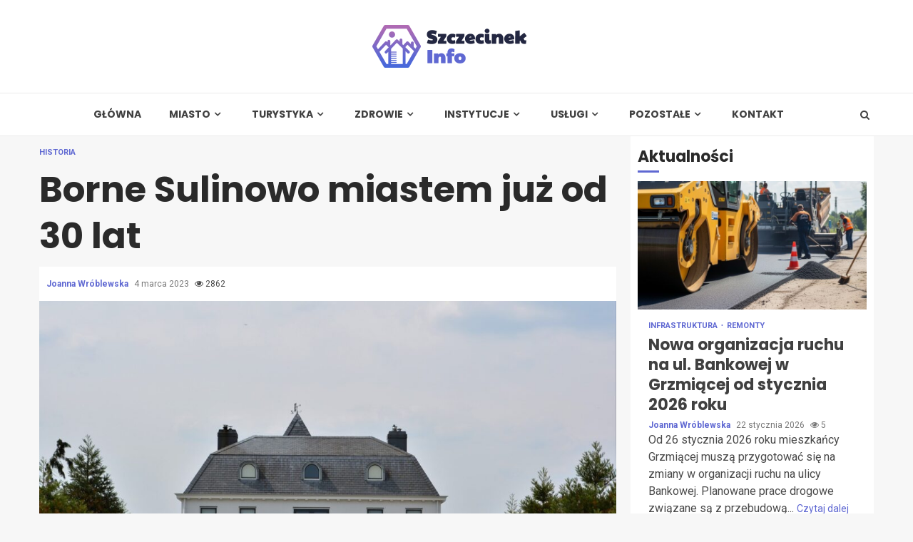

--- FILE ---
content_type: text/html; charset=UTF-8
request_url: https://szczecinekinfo.pl/borne-sulinowo-miastem-juz-od-30-lat/
body_size: 17981
content:
    <!doctype html>
<html lang="pl-PL">
    <head>
        <meta charset="UTF-8">
        <meta name="viewport" content="width=device-width, initial-scale=1">
        <link rel="profile" href="https://gmpg.org/xfn/11">

        <meta name='robots' content='index, follow, max-image-preview:large, max-snippet:-1, max-video-preview:-1' />

	<!-- This site is optimized with the Yoast SEO plugin v26.8 - https://yoast.com/product/yoast-seo-wordpress/ -->
	<title>Borne Sulinowo miastem już od 30 lat - Szczecinek Info</title>
	<link rel="canonical" href="https://szczecinekinfo.pl/borne-sulinowo-miastem-juz-od-30-lat/" />
	<meta property="og:locale" content="pl_PL" />
	<meta property="og:type" content="article" />
	<meta property="og:title" content="Borne Sulinowo miastem już od 30 lat - Szczecinek Info" />
	<meta property="og:description" content="Sowiecka przeszłość Borne Sulinowo położone w powiecie szczecineckim jest dziś miastem, które cieszy się stosunkowo dużą popularnością. Regularnie odbywają się tutaj zloty militarne, latem nie" />
	<meta property="og:url" content="https://szczecinekinfo.pl/borne-sulinowo-miastem-juz-od-30-lat/" />
	<meta property="og:site_name" content="Szczecinek Info" />
	<meta property="article:published_time" content="2023-03-04T11:55:38+00:00" />
	<meta property="og:image" content="https://szczecinekinfo.pl/wp-content/uploads/2023/03/budynek.jpg" />
	<meta property="og:image:width" content="1280" />
	<meta property="og:image:height" content="854" />
	<meta property="og:image:type" content="image/jpeg" />
	<meta name="author" content="Joanna Wróblewska" />
	<meta name="twitter:card" content="summary_large_image" />
	<meta name="twitter:label1" content="Napisane przez" />
	<meta name="twitter:data1" content="Joanna Wróblewska" />
	<meta name="twitter:label2" content="Szacowany czas czytania" />
	<meta name="twitter:data2" content="1 minuta" />
	<script type="application/ld+json" class="yoast-schema-graph">{"@context":"https://schema.org","@graph":[{"@type":"Article","@id":"https://szczecinekinfo.pl/borne-sulinowo-miastem-juz-od-30-lat/#article","isPartOf":{"@id":"https://szczecinekinfo.pl/borne-sulinowo-miastem-juz-od-30-lat/"},"author":{"name":"Joanna Wróblewska","@id":"https://szczecinekinfo.pl/#/schema/person/0c4a66a6893d2f117b302eadff71d452"},"headline":"Borne Sulinowo miastem już od 30 lat","datePublished":"2023-03-04T11:55:38+00:00","mainEntityOfPage":{"@id":"https://szczecinekinfo.pl/borne-sulinowo-miastem-juz-od-30-lat/"},"wordCount":190,"publisher":{"@id":"https://szczecinekinfo.pl/#organization"},"image":{"@id":"https://szczecinekinfo.pl/borne-sulinowo-miastem-juz-od-30-lat/#primaryimage"},"thumbnailUrl":"https://szczecinekinfo.pl/wp-content/uploads/2023/03/budynek.jpg","keywords":["30 lat Bornego","Borne Sulinowo","prawa miejskie dla Bornego Sulinowa"],"articleSection":["Historia"],"inLanguage":"pl-PL"},{"@type":"WebPage","@id":"https://szczecinekinfo.pl/borne-sulinowo-miastem-juz-od-30-lat/","url":"https://szczecinekinfo.pl/borne-sulinowo-miastem-juz-od-30-lat/","name":"Borne Sulinowo miastem już od 30 lat - Szczecinek Info","isPartOf":{"@id":"https://szczecinekinfo.pl/#website"},"primaryImageOfPage":{"@id":"https://szczecinekinfo.pl/borne-sulinowo-miastem-juz-od-30-lat/#primaryimage"},"image":{"@id":"https://szczecinekinfo.pl/borne-sulinowo-miastem-juz-od-30-lat/#primaryimage"},"thumbnailUrl":"https://szczecinekinfo.pl/wp-content/uploads/2023/03/budynek.jpg","datePublished":"2023-03-04T11:55:38+00:00","breadcrumb":{"@id":"https://szczecinekinfo.pl/borne-sulinowo-miastem-juz-od-30-lat/#breadcrumb"},"inLanguage":"pl-PL","potentialAction":[{"@type":"ReadAction","target":["https://szczecinekinfo.pl/borne-sulinowo-miastem-juz-od-30-lat/"]}]},{"@type":"ImageObject","inLanguage":"pl-PL","@id":"https://szczecinekinfo.pl/borne-sulinowo-miastem-juz-od-30-lat/#primaryimage","url":"https://szczecinekinfo.pl/wp-content/uploads/2023/03/budynek.jpg","contentUrl":"https://szczecinekinfo.pl/wp-content/uploads/2023/03/budynek.jpg","width":1280,"height":854},{"@type":"BreadcrumbList","@id":"https://szczecinekinfo.pl/borne-sulinowo-miastem-juz-od-30-lat/#breadcrumb","itemListElement":[{"@type":"ListItem","position":1,"name":"Home","item":"https://szczecinekinfo.pl/"},{"@type":"ListItem","position":2,"name":"Borne Sulinowo miastem już od 30 lat"}]},{"@type":"WebSite","@id":"https://szczecinekinfo.pl/#website","url":"https://szczecinekinfo.pl/","name":"Szczecinek Info","description":"","publisher":{"@id":"https://szczecinekinfo.pl/#organization"},"potentialAction":[{"@type":"SearchAction","target":{"@type":"EntryPoint","urlTemplate":"https://szczecinekinfo.pl/?s={search_term_string}"},"query-input":{"@type":"PropertyValueSpecification","valueRequired":true,"valueName":"search_term_string"}}],"inLanguage":"pl-PL"},{"@type":"Organization","@id":"https://szczecinekinfo.pl/#organization","name":"Szczecinek Info","url":"https://szczecinekinfo.pl/","logo":{"@type":"ImageObject","inLanguage":"pl-PL","@id":"https://szczecinekinfo.pl/#/schema/logo/image/","url":"https://szczecinekinfo.pl/wp-content/uploads/2022/02/szczecinek.png","contentUrl":"https://szczecinekinfo.pl/wp-content/uploads/2022/02/szczecinek.png","width":434,"height":120,"caption":"Szczecinek Info"},"image":{"@id":"https://szczecinekinfo.pl/#/schema/logo/image/"}},{"@type":"Person","@id":"https://szczecinekinfo.pl/#/schema/person/0c4a66a6893d2f117b302eadff71d452","name":"Joanna Wróblewska","image":{"@type":"ImageObject","inLanguage":"pl-PL","@id":"https://szczecinekinfo.pl/#/schema/person/image/","url":"https://secure.gravatar.com/avatar/c7b5b193ae9e48d3a06ccdeac9bddf2d9715f2605a4b041f209fe726c18fe240?s=96&d=mm&r=g","contentUrl":"https://secure.gravatar.com/avatar/c7b5b193ae9e48d3a06ccdeac9bddf2d9715f2605a4b041f209fe726c18fe240?s=96&d=mm&r=g","caption":"Joanna Wróblewska"},"url":"https://szczecinekinfo.pl/author/admin/"}]}</script>
	<!-- / Yoast SEO plugin. -->


<link rel='dns-prefetch' href='//fonts.googleapis.com' />
<link rel="alternate" type="application/rss+xml" title="Szczecinek Info &raquo; Kanał z wpisami" href="https://szczecinekinfo.pl/feed/" />
<link rel="alternate" type="application/rss+xml" title="Szczecinek Info &raquo; Kanał z komentarzami" href="https://szczecinekinfo.pl/comments/feed/" />
<link rel="alternate" title="oEmbed (JSON)" type="application/json+oembed" href="https://szczecinekinfo.pl/wp-json/oembed/1.0/embed?url=https%3A%2F%2Fszczecinekinfo.pl%2Fborne-sulinowo-miastem-juz-od-30-lat%2F" />
<link rel="alternate" title="oEmbed (XML)" type="text/xml+oembed" href="https://szczecinekinfo.pl/wp-json/oembed/1.0/embed?url=https%3A%2F%2Fszczecinekinfo.pl%2Fborne-sulinowo-miastem-juz-od-30-lat%2F&#038;format=xml" />
<style id='wp-img-auto-sizes-contain-inline-css' type='text/css'>
img:is([sizes=auto i],[sizes^="auto," i]){contain-intrinsic-size:3000px 1500px}
/*# sourceURL=wp-img-auto-sizes-contain-inline-css */
</style>
<style id='wp-emoji-styles-inline-css' type='text/css'>

	img.wp-smiley, img.emoji {
		display: inline !important;
		border: none !important;
		box-shadow: none !important;
		height: 1em !important;
		width: 1em !important;
		margin: 0 0.07em !important;
		vertical-align: -0.1em !important;
		background: none !important;
		padding: 0 !important;
	}
/*# sourceURL=wp-emoji-styles-inline-css */
</style>
<style id='wp-block-library-inline-css' type='text/css'>
:root{--wp-block-synced-color:#7a00df;--wp-block-synced-color--rgb:122,0,223;--wp-bound-block-color:var(--wp-block-synced-color);--wp-editor-canvas-background:#ddd;--wp-admin-theme-color:#007cba;--wp-admin-theme-color--rgb:0,124,186;--wp-admin-theme-color-darker-10:#006ba1;--wp-admin-theme-color-darker-10--rgb:0,107,160.5;--wp-admin-theme-color-darker-20:#005a87;--wp-admin-theme-color-darker-20--rgb:0,90,135;--wp-admin-border-width-focus:2px}@media (min-resolution:192dpi){:root{--wp-admin-border-width-focus:1.5px}}.wp-element-button{cursor:pointer}:root .has-very-light-gray-background-color{background-color:#eee}:root .has-very-dark-gray-background-color{background-color:#313131}:root .has-very-light-gray-color{color:#eee}:root .has-very-dark-gray-color{color:#313131}:root .has-vivid-green-cyan-to-vivid-cyan-blue-gradient-background{background:linear-gradient(135deg,#00d084,#0693e3)}:root .has-purple-crush-gradient-background{background:linear-gradient(135deg,#34e2e4,#4721fb 50%,#ab1dfe)}:root .has-hazy-dawn-gradient-background{background:linear-gradient(135deg,#faaca8,#dad0ec)}:root .has-subdued-olive-gradient-background{background:linear-gradient(135deg,#fafae1,#67a671)}:root .has-atomic-cream-gradient-background{background:linear-gradient(135deg,#fdd79a,#004a59)}:root .has-nightshade-gradient-background{background:linear-gradient(135deg,#330968,#31cdcf)}:root .has-midnight-gradient-background{background:linear-gradient(135deg,#020381,#2874fc)}:root{--wp--preset--font-size--normal:16px;--wp--preset--font-size--huge:42px}.has-regular-font-size{font-size:1em}.has-larger-font-size{font-size:2.625em}.has-normal-font-size{font-size:var(--wp--preset--font-size--normal)}.has-huge-font-size{font-size:var(--wp--preset--font-size--huge)}.has-text-align-center{text-align:center}.has-text-align-left{text-align:left}.has-text-align-right{text-align:right}.has-fit-text{white-space:nowrap!important}#end-resizable-editor-section{display:none}.aligncenter{clear:both}.items-justified-left{justify-content:flex-start}.items-justified-center{justify-content:center}.items-justified-right{justify-content:flex-end}.items-justified-space-between{justify-content:space-between}.screen-reader-text{border:0;clip-path:inset(50%);height:1px;margin:-1px;overflow:hidden;padding:0;position:absolute;width:1px;word-wrap:normal!important}.screen-reader-text:focus{background-color:#ddd;clip-path:none;color:#444;display:block;font-size:1em;height:auto;left:5px;line-height:normal;padding:15px 23px 14px;text-decoration:none;top:5px;width:auto;z-index:100000}html :where(.has-border-color){border-style:solid}html :where([style*=border-top-color]){border-top-style:solid}html :where([style*=border-right-color]){border-right-style:solid}html :where([style*=border-bottom-color]){border-bottom-style:solid}html :where([style*=border-left-color]){border-left-style:solid}html :where([style*=border-width]){border-style:solid}html :where([style*=border-top-width]){border-top-style:solid}html :where([style*=border-right-width]){border-right-style:solid}html :where([style*=border-bottom-width]){border-bottom-style:solid}html :where([style*=border-left-width]){border-left-style:solid}html :where(img[class*=wp-image-]){height:auto;max-width:100%}:where(figure){margin:0 0 1em}html :where(.is-position-sticky){--wp-admin--admin-bar--position-offset:var(--wp-admin--admin-bar--height,0px)}@media screen and (max-width:600px){html :where(.is-position-sticky){--wp-admin--admin-bar--position-offset:0px}}

/*# sourceURL=wp-block-library-inline-css */
</style><style id='global-styles-inline-css' type='text/css'>
:root{--wp--preset--aspect-ratio--square: 1;--wp--preset--aspect-ratio--4-3: 4/3;--wp--preset--aspect-ratio--3-4: 3/4;--wp--preset--aspect-ratio--3-2: 3/2;--wp--preset--aspect-ratio--2-3: 2/3;--wp--preset--aspect-ratio--16-9: 16/9;--wp--preset--aspect-ratio--9-16: 9/16;--wp--preset--color--black: #000000;--wp--preset--color--cyan-bluish-gray: #abb8c3;--wp--preset--color--white: #ffffff;--wp--preset--color--pale-pink: #f78da7;--wp--preset--color--vivid-red: #cf2e2e;--wp--preset--color--luminous-vivid-orange: #ff6900;--wp--preset--color--luminous-vivid-amber: #fcb900;--wp--preset--color--light-green-cyan: #7bdcb5;--wp--preset--color--vivid-green-cyan: #00d084;--wp--preset--color--pale-cyan-blue: #8ed1fc;--wp--preset--color--vivid-cyan-blue: #0693e3;--wp--preset--color--vivid-purple: #9b51e0;--wp--preset--gradient--vivid-cyan-blue-to-vivid-purple: linear-gradient(135deg,rgb(6,147,227) 0%,rgb(155,81,224) 100%);--wp--preset--gradient--light-green-cyan-to-vivid-green-cyan: linear-gradient(135deg,rgb(122,220,180) 0%,rgb(0,208,130) 100%);--wp--preset--gradient--luminous-vivid-amber-to-luminous-vivid-orange: linear-gradient(135deg,rgb(252,185,0) 0%,rgb(255,105,0) 100%);--wp--preset--gradient--luminous-vivid-orange-to-vivid-red: linear-gradient(135deg,rgb(255,105,0) 0%,rgb(207,46,46) 100%);--wp--preset--gradient--very-light-gray-to-cyan-bluish-gray: linear-gradient(135deg,rgb(238,238,238) 0%,rgb(169,184,195) 100%);--wp--preset--gradient--cool-to-warm-spectrum: linear-gradient(135deg,rgb(74,234,220) 0%,rgb(151,120,209) 20%,rgb(207,42,186) 40%,rgb(238,44,130) 60%,rgb(251,105,98) 80%,rgb(254,248,76) 100%);--wp--preset--gradient--blush-light-purple: linear-gradient(135deg,rgb(255,206,236) 0%,rgb(152,150,240) 100%);--wp--preset--gradient--blush-bordeaux: linear-gradient(135deg,rgb(254,205,165) 0%,rgb(254,45,45) 50%,rgb(107,0,62) 100%);--wp--preset--gradient--luminous-dusk: linear-gradient(135deg,rgb(255,203,112) 0%,rgb(199,81,192) 50%,rgb(65,88,208) 100%);--wp--preset--gradient--pale-ocean: linear-gradient(135deg,rgb(255,245,203) 0%,rgb(182,227,212) 50%,rgb(51,167,181) 100%);--wp--preset--gradient--electric-grass: linear-gradient(135deg,rgb(202,248,128) 0%,rgb(113,206,126) 100%);--wp--preset--gradient--midnight: linear-gradient(135deg,rgb(2,3,129) 0%,rgb(40,116,252) 100%);--wp--preset--font-size--small: 13px;--wp--preset--font-size--medium: 20px;--wp--preset--font-size--large: 36px;--wp--preset--font-size--x-large: 42px;--wp--preset--spacing--20: 0.44rem;--wp--preset--spacing--30: 0.67rem;--wp--preset--spacing--40: 1rem;--wp--preset--spacing--50: 1.5rem;--wp--preset--spacing--60: 2.25rem;--wp--preset--spacing--70: 3.38rem;--wp--preset--spacing--80: 5.06rem;--wp--preset--shadow--natural: 6px 6px 9px rgba(0, 0, 0, 0.2);--wp--preset--shadow--deep: 12px 12px 50px rgba(0, 0, 0, 0.4);--wp--preset--shadow--sharp: 6px 6px 0px rgba(0, 0, 0, 0.2);--wp--preset--shadow--outlined: 6px 6px 0px -3px rgb(255, 255, 255), 6px 6px rgb(0, 0, 0);--wp--preset--shadow--crisp: 6px 6px 0px rgb(0, 0, 0);}:where(.is-layout-flex){gap: 0.5em;}:where(.is-layout-grid){gap: 0.5em;}body .is-layout-flex{display: flex;}.is-layout-flex{flex-wrap: wrap;align-items: center;}.is-layout-flex > :is(*, div){margin: 0;}body .is-layout-grid{display: grid;}.is-layout-grid > :is(*, div){margin: 0;}:where(.wp-block-columns.is-layout-flex){gap: 2em;}:where(.wp-block-columns.is-layout-grid){gap: 2em;}:where(.wp-block-post-template.is-layout-flex){gap: 1.25em;}:where(.wp-block-post-template.is-layout-grid){gap: 1.25em;}.has-black-color{color: var(--wp--preset--color--black) !important;}.has-cyan-bluish-gray-color{color: var(--wp--preset--color--cyan-bluish-gray) !important;}.has-white-color{color: var(--wp--preset--color--white) !important;}.has-pale-pink-color{color: var(--wp--preset--color--pale-pink) !important;}.has-vivid-red-color{color: var(--wp--preset--color--vivid-red) !important;}.has-luminous-vivid-orange-color{color: var(--wp--preset--color--luminous-vivid-orange) !important;}.has-luminous-vivid-amber-color{color: var(--wp--preset--color--luminous-vivid-amber) !important;}.has-light-green-cyan-color{color: var(--wp--preset--color--light-green-cyan) !important;}.has-vivid-green-cyan-color{color: var(--wp--preset--color--vivid-green-cyan) !important;}.has-pale-cyan-blue-color{color: var(--wp--preset--color--pale-cyan-blue) !important;}.has-vivid-cyan-blue-color{color: var(--wp--preset--color--vivid-cyan-blue) !important;}.has-vivid-purple-color{color: var(--wp--preset--color--vivid-purple) !important;}.has-black-background-color{background-color: var(--wp--preset--color--black) !important;}.has-cyan-bluish-gray-background-color{background-color: var(--wp--preset--color--cyan-bluish-gray) !important;}.has-white-background-color{background-color: var(--wp--preset--color--white) !important;}.has-pale-pink-background-color{background-color: var(--wp--preset--color--pale-pink) !important;}.has-vivid-red-background-color{background-color: var(--wp--preset--color--vivid-red) !important;}.has-luminous-vivid-orange-background-color{background-color: var(--wp--preset--color--luminous-vivid-orange) !important;}.has-luminous-vivid-amber-background-color{background-color: var(--wp--preset--color--luminous-vivid-amber) !important;}.has-light-green-cyan-background-color{background-color: var(--wp--preset--color--light-green-cyan) !important;}.has-vivid-green-cyan-background-color{background-color: var(--wp--preset--color--vivid-green-cyan) !important;}.has-pale-cyan-blue-background-color{background-color: var(--wp--preset--color--pale-cyan-blue) !important;}.has-vivid-cyan-blue-background-color{background-color: var(--wp--preset--color--vivid-cyan-blue) !important;}.has-vivid-purple-background-color{background-color: var(--wp--preset--color--vivid-purple) !important;}.has-black-border-color{border-color: var(--wp--preset--color--black) !important;}.has-cyan-bluish-gray-border-color{border-color: var(--wp--preset--color--cyan-bluish-gray) !important;}.has-white-border-color{border-color: var(--wp--preset--color--white) !important;}.has-pale-pink-border-color{border-color: var(--wp--preset--color--pale-pink) !important;}.has-vivid-red-border-color{border-color: var(--wp--preset--color--vivid-red) !important;}.has-luminous-vivid-orange-border-color{border-color: var(--wp--preset--color--luminous-vivid-orange) !important;}.has-luminous-vivid-amber-border-color{border-color: var(--wp--preset--color--luminous-vivid-amber) !important;}.has-light-green-cyan-border-color{border-color: var(--wp--preset--color--light-green-cyan) !important;}.has-vivid-green-cyan-border-color{border-color: var(--wp--preset--color--vivid-green-cyan) !important;}.has-pale-cyan-blue-border-color{border-color: var(--wp--preset--color--pale-cyan-blue) !important;}.has-vivid-cyan-blue-border-color{border-color: var(--wp--preset--color--vivid-cyan-blue) !important;}.has-vivid-purple-border-color{border-color: var(--wp--preset--color--vivid-purple) !important;}.has-vivid-cyan-blue-to-vivid-purple-gradient-background{background: var(--wp--preset--gradient--vivid-cyan-blue-to-vivid-purple) !important;}.has-light-green-cyan-to-vivid-green-cyan-gradient-background{background: var(--wp--preset--gradient--light-green-cyan-to-vivid-green-cyan) !important;}.has-luminous-vivid-amber-to-luminous-vivid-orange-gradient-background{background: var(--wp--preset--gradient--luminous-vivid-amber-to-luminous-vivid-orange) !important;}.has-luminous-vivid-orange-to-vivid-red-gradient-background{background: var(--wp--preset--gradient--luminous-vivid-orange-to-vivid-red) !important;}.has-very-light-gray-to-cyan-bluish-gray-gradient-background{background: var(--wp--preset--gradient--very-light-gray-to-cyan-bluish-gray) !important;}.has-cool-to-warm-spectrum-gradient-background{background: var(--wp--preset--gradient--cool-to-warm-spectrum) !important;}.has-blush-light-purple-gradient-background{background: var(--wp--preset--gradient--blush-light-purple) !important;}.has-blush-bordeaux-gradient-background{background: var(--wp--preset--gradient--blush-bordeaux) !important;}.has-luminous-dusk-gradient-background{background: var(--wp--preset--gradient--luminous-dusk) !important;}.has-pale-ocean-gradient-background{background: var(--wp--preset--gradient--pale-ocean) !important;}.has-electric-grass-gradient-background{background: var(--wp--preset--gradient--electric-grass) !important;}.has-midnight-gradient-background{background: var(--wp--preset--gradient--midnight) !important;}.has-small-font-size{font-size: var(--wp--preset--font-size--small) !important;}.has-medium-font-size{font-size: var(--wp--preset--font-size--medium) !important;}.has-large-font-size{font-size: var(--wp--preset--font-size--large) !important;}.has-x-large-font-size{font-size: var(--wp--preset--font-size--x-large) !important;}
/*# sourceURL=global-styles-inline-css */
</style>

<style id='classic-theme-styles-inline-css' type='text/css'>
/*! This file is auto-generated */
.wp-block-button__link{color:#fff;background-color:#32373c;border-radius:9999px;box-shadow:none;text-decoration:none;padding:calc(.667em + 2px) calc(1.333em + 2px);font-size:1.125em}.wp-block-file__button{background:#32373c;color:#fff;text-decoration:none}
/*# sourceURL=/wp-includes/css/classic-themes.min.css */
</style>
<link rel='stylesheet' id='font-awesome-css' href='https://szczecinekinfo.pl/wp-content/themes/magnitude-pro/assets/font-awesome/css/font-awesome.min.css?ver=6.9' type='text/css' media='all' />
<link rel='stylesheet' id='bootstrap-css' href='https://szczecinekinfo.pl/wp-content/themes/magnitude-pro/assets/bootstrap/css/bootstrap.min.css?ver=6.9' type='text/css' media='all' />
<link rel='stylesheet' id='slick-css-css' href='https://szczecinekinfo.pl/wp-content/themes/magnitude-pro/assets/slick/css/slick.min.css?ver=6.9' type='text/css' media='all' />
<link rel='stylesheet' id='sidr-css' href='https://szczecinekinfo.pl/wp-content/themes/magnitude-pro/assets/sidr/css/jquery.sidr.dark.css?ver=6.9' type='text/css' media='all' />
<link rel='stylesheet' id='magnific-popup-css' href='https://szczecinekinfo.pl/wp-content/themes/magnitude-pro/assets/magnific-popup/magnific-popup.css?ver=6.9' type='text/css' media='all' />
<link rel='stylesheet' id='magnitude-google-fonts-css' href='https://fonts.googleapis.com/css?family=Roboto:100,300,400,500,700|Poppins:300,400,500,600,700&#038;subset=latin,latin-ext' type='text/css' media='all' />
<link rel='stylesheet' id='magnitude-style-css' href='https://szczecinekinfo.pl/wp-content/themes/magnitude-pro/style.css?ver=6.9' type='text/css' media='all' />
<style id='magnitude-style-inline-css' type='text/css'>


            body.aft-default-mode .author-links a,
        body.aft-default-mode .main-navigation ul.children li a,
        body.aft-default-mode .nav-links a,
        body.aft-default-mode .insta-feed-head a,
        body.aft-default-mode .site-footer .insta-feed-head a,
        body.aft-default-mode .main-navigation ul .sub-menu li a,
        body.aft-default-mode .read-details .entry-meta span,
        body.aft-default-mode .aft-comment-view-share > span > a,
        body.aft-default-mode h4.af-author-display-name,
        body.aft-default-mode #wp-calendar caption,
        body.aft-default-mode .wp-block-image figcaption,
        body.aft-default-mode ul.trail-items li a,
        body.aft-default-mode {
        color: #4a4a4a;
        }

        @media only screen and (min-width: 992px){
        body.aft-default-mode .header-layout-compressed.header-layout-compressed-centered .main-navigation ul > li > a{
        color: #4a4a4a;
        }
        }
    
            body.single-post.aft-dark-mode .entry-header .read-details .af-post-format i,
        body.single-post.aft-default-mode .entry-header .read-details .af-post-format i,
        body.aft-default-mode .magnitude-header .top-header,
        body.aft-default-mode.woocommerce span.onsale,
        body.aft-dark-mode input[type="button"],
        body.aft-dark-mode input[type="reset"],
        body.aft-dark-mode input[type="submit"],
        body.aft-dark-mode .inner-suscribe input[type=submit],
        body.aft-default-mode input[type="button"],
        body.aft-default-mode input[type="reset"],
        body.aft-default-mode input[type="submit"],
        body.aft-default-mode .inner-suscribe input[type=submit],
        body.aft-dark-mode .magnitude_tabbed_posts_widget.widget .af-tabs li a.active:after,
        body.aft-default-mode .magnitude_tabbed_posts_widget.widget .af-tabs li a.active:after,
        body.aft-dark-mode .header-after1 span:after,
        body.aft-dark-mode .widget-title span:after,
        body.aft-default-mode .header-after1 span:after,
        body.aft-default-mode .widget-title span:after,
        body .banner-grid-wrapper .af-post-format i,
        body .slick-slide .af-post-format i,
        body .read-img .af-post-format i,
        body.aft-dark-mode .btn-style1 a:visited,
        body.aft-dark-mode .btn-style1 a,
        body.aft-default-mode .btn-style1 a:visited,
        body.aft-default-mode .btn-style1 a,
        body.aft-default-mode .magnitude-pagination .nav-links .page-numbers.current,
        body.aft-dark-mode #scroll-up,
        body.aft-default-mode #scroll-up,
        body.aft-dark-mode .trending-posts-vertical .trending-no,
        body.aft-dark-mode article.sticky .read-single:before,
        body.aft-default-mode .trending-posts-vertical .trending-no{
        background-color: #5f68d2;
        }

        body.aft-default-mode .magnitude-pagination .nav-links .page-numbers.current,
        body.aft-default-mode .entry-content > [class*="wp-block-"] a:hover,
        body.aft-default-mode .entry-content > ul a, .entry-content > ul a:hover,
        body.aft-default-mode .entry-content > ol a, .entry-content > ol a:hover,
        body.aft-default-mode .entry-content > p a, .entry-content > p a:hover ,
        body.aft-default-mode.single span.tags-links a:hover,
        body.aft-default-mode p.awpa-more-posts a:hover,
        body.aft-default-mode .magnitude_posts_slider_widget .side .af-post-slider-thumbnail .slick-current .read-single,
        body.aft-default-mode .banner-single-slider-1-wrap.vertical .af-banner-slider-thumbnail.vertical .slick-current .read-single{
        border-color: #5f68d2;
        }

        body.aft-dark-mode .af-post-slider-thumbnail .slick-current .read-single, 
        body.aft-dark-mode .af-banner-slider-thumbnail .slick-current .read-single,
        body.aft-default-mode .af-post-slider-thumbnail .slick-current .read-single, 
        body.aft-default-mode .af-banner-slider-thumbnail .slick-current .read-single,
        body.aft-default-mode .load__animation{
        border-top-color: #5f68d2;
        }

        body.aft-dark-mode .magnitude_posts_slider_widget .side .af-post-slider-thumbnail .slick-current .read-single, 
        body.aft-dark-mode .banner-single-slider-1-wrap.side .af-banner-slider-thumbnail .slick-current .read-single,
        body.aft-default-mode .magnitude_posts_slider_widget .side .af-post-slider-thumbnail .slick-current .read-single, 
        body.aft-default-mode .banner-single-slider-1-wrap.side .af-banner-slider-thumbnail .slick-current .read-single{
        border-left-color: #5f68d2;
        }

        body.rtl.aft-dark-mode .magnitude_posts_slider_widget .side .af-post-slider-thumbnail .slick-current .read-single, 
        body.rtl.aft-dark-mode .banner-single-slider-1-wrap.side .af-banner-slider-thumbnail .slick-current .read-single{
            border-right-color: #5f68d2;
        }

        body.aft-default-mode .entry-content > [class*="wp-block-"] a:not(.has-text-color),
        body.aft-default-mode .entry-content > ul a,
        body.aft-default-mode .entry-content > ol a,
        body.aft-default-mode .entry-content > p a ,
        body.aft-dark-mode p.logged-in-as,
        body.aft-default-mode p.logged-in-as,
        a,  a:visited,  a:hover,  a:focus,  a:active,
        body.aft-default-mode .author-links a,
        body.aft-default-mode.single span.tags-links a:hover,
        body.aft-default-mode p.awpa-more-posts a:hover,
        body.aft-default-mode p.awpa-website a:hover ,
        body.aft-default-mode .wp-post-author-meta h4 a,
        body.aft-default-mode .sidr-class-sidr-button-close{
        color:#5f68d2;
        }
        @media only screen and (min-width: 992px){
        body.aft-dark-mode .magnitude-header .main-navigation .menu-desktop > ul > li:hover > a:before,
        body.aft-dark-mode .magnitude-header .main-navigation .menu-desktop > ul > li.current-menu-item > a:before,    
        body.aft-default-mode .magnitude-header .main-navigation .menu-desktop > ul > li:hover > a:before,
        body.aft-default-mode .magnitude-header .main-navigation .menu-desktop > ul > li.current-menu-item > a:before {
        background-color: #5f68d2;
        }
        }
    
    
        body.aft-dark-mode #wp-calendar tbody td#today,
        body.aft-default-mode #wp-calendar tbody td#today,
        body.aft-default-mode .entry-content > [class*="wp-block-"] a:not(.has-text-color),
        body.aft-default-mode .entry-content > ul a,
        body.aft-default-mode .entry-content > ol a,
        body.aft-default-mode .entry-content > p a {
        color: #5f68d2;
        }

        body.aft-default-mode .entry-content > [class*="wp-block-"] a:hover,
        body.aft-default-mode .entry-content > ul a,
        body.aft-default-mode .entry-content > ol a,
        body.aft-default-mode .entry-content > p a{
        border-color: #5f68d2;
        }
    
            
        body.aft-dark-mode button,
        body.aft-dark-mode input[type="button"],
        body.aft-dark-mode input[type="reset"],
        body.aft-dark-mode input[type="submit"],
        body.aft-dark-mode .btn-style1 a,

        body.aft-default-mode button,
        body.aft-default-mode input[type="button"],
        body.aft-default-mode input[type="reset"],
        body.aft-default-mode input[type="submit"],
        body.aft-default-mode .header-layout-centered .search-icon,
        body.aft-default-mode .header-layout-centered .search-icon:hover,
        body.aft-default-mode .header-layout-centered .search-icon:focus,
        body.aft-default-mode .header-layout-centered .date-bar-left,
        body.aft-default-mode .header-layout-compressed-full .date-bar-left,
        body.aft-default-mode .header-layout-default .date-bar-left,
        body.aft-default-mode .btn-style1 a,
        body.aft-dark-mode #scroll-up,
        body.aft-default-mode #scroll-up {
        color: #ffffff;
        }

        body.aft-default-mode header .top-header .aft-small-social-menu ul li a{
        color: #ffffff !important;
        }

        body.aft-default-mode .header-layout-centered .offcanvas-menu span,
        body.aft-default-mode .header-layout-compressed-full .offcanvas-menu span,
        body.aft-default-mode .header-layout-default .offcanvas-menu span{
        background-color: #ffffff;
        }

    
        
        
        body.single.aft-default-mode .entry-content-wrap.social-after-title .aft-social-share,
        body.single.aft-default-mode .entry-content-wrap.social-after-content .aft-social-share,
        body.aft-default-mode #comments.comments-area,
        body.aft-default-mode #secondary .widget-area.color-pad .widget,
        body.aft-default-mode .read-single .color-pad,
        body.aft-default-mode .read-single.color-pad{
        background-color: #ffffff;
        }

        @media only screen and (max-width: 1400px){
            body.aft-default-mode.single .entry-content-wrap.social-vertical-share .aft-social-share{
            background-color: #ffffff;
            }
        }
        @media only screen and (min-width: 992px){
            body.aft-default-mode .main-navigation .menu > ul > li > ul,
            body.aft-default-mode .main-navigation .menu > ul ul,
            body.aft-default-mode .header-layout-compressed.header-layout-compressed-centered .navigation-container {
            background-color: #ffffff;
            }
        }


    
                body.aft-default-mode:not(.home) .magnitude-header .full-width.af-transparent-head .af-for-transparent .search-icon,
        body.aft-default-mode:not(.home) .magnitude-header .full-width.af-transparent-head .af-for-transparent .search-icon:visited,
        body.aft-default-mode:not(.home) .magnitude-header .full-width.af-transparent-head .af-for-transparent .search-icon:hover,
        body.aft-default-mode:not(.home) .magnitude-header .full-width.af-transparent-head .af-for-transparent .search-icon:focus,
        body.aft-default-mode:not(.home) .magnitude-header .full-width.af-transparent-head .af-for-transparent .search-icon:active,
        body.aft-default-mode:not(.home) .header-layout-compressed-full .full-width.af-transparent-head .af-for-transparent .main-navigation .menu > ul > li > a,
        body.aft-default-mode .header-layout-compressed .compress-bar-mid .date-bar-mid,
        body.aft-default-mode .header-layout-compressed.header-layout-compressed-centered span.ham-name,
        body.aft-default-mode .main-navigation ul li a,
        body.aft-default-mode .magnitude-header:not(.header-layout-centered) .search-icon:visited,
        body.aft-default-mode .magnitude-header:not(.header-layout-centered) .search-icon:hover,
        body.aft-default-mode .magnitude-header:not(.header-layout-centered) .search-icon:focus,
        body.aft-default-mode .magnitude-header:not(.header-layout-centered) .search-icon:active,
        body.aft-default-mode .magnitude-header:not(.header-layout-centered) .search-icon{
        color: #404040;
        }

        body.aft-default-mode .header-layout-compressed .offcanvas-menu span,
        body.aft-default-mode .ham:before,
        body.aft-default-mode .ham:after,
        body.aft-default-mode .ham{
        background-color: #404040;
        }

        body.aft-default-mode header.header-layout-compressed .aft-small-social-menu ul li a{
        color: #404040 !important;
        }

    
                body.aft-default-mode .header-layout-compressed,
        body.aft-default-mode:not(.home) .magnitude-header .bottom-header,
        body.aft-default-mode:not(.home) .magnitude-header .full-width.af-transparent-head .af-for-transparent,
        body.aft-default-mode .header-layout-centered .bottom-header,
        body.aft-default-mode .header-layout-default .af-bottom-header,
        body.aft-default-mode .magnitude-header .af-boxed .bottom-bar-up,
        body.aft-default-mode .header-layout-compressed-full .full-width .bottom-header{
        background-color: #ffffff;
        }


    

                body.aft-default-mode .main-navigation .menu-description {
        background-color: #5f68d2;
        }
        body.aft-default-mode .main-navigation .menu-description:after{
        border-top-color: #5f68d2;
        }
    
                body.aft-default-mode .main-navigation .menu-description {
        color: #ffffff;
        }
    

        
        body.aft-default-mode .page-title,
        body.aft-default-mode .magnitude_tabbed_posts_widget .nav-tabs > li > a,
        body.aft-default-mode h1.entry-title,
        body.aft-default-mode .widget-title,body.aft-default-mode  .header-after1 {
        color: #2a2a2a;
        }
    
                body.aft-default-mode .featured-category-item .read-img a,
        body.aft-default-mode .nav-links a:hover,
        body.aft-default-mode .widget ul.menu >li a,
        body.aft-default-mode .widget > ul > li a,
        body.aft-default-mode .read-title h4 a {
        color: #404040;
        }
    

            body.single-post.aft-single-full-header.aft-dark-mode .entry-header .read-details,
        body.single-post.aft-single-full-header.aft-dark-mode .entry-header .entry-meta span.author-links a,
        body.single-post.aft-single-full-header.aft-dark-mode .entry-header .read-details .entry-title,
        body.aft-dark-mode .call-to-action:not(.no-bg),
        body.aft-dark-mode .call-to-action:not(.no-bg) .widget-title,
        body.aft-dark-mode .site-footer .color-pad .af-cat-widget-carousel .read-details .entry-meta span a,
        body.aft-dark-mode .site-footer .color-pad .af-cat-widget-carousel .read-details .entry-meta span,
        body.aft-dark-mode .site-footer .color-pad .af-cat-widget-carousel .read-title h4 a,
        body.aft-dark-mode .site-footer .color-pad .af-cat-widget-carousel .read-details,
        body.aft-dark-mode .af-cat-widget-carousel .read-details .entry-meta span a,
        body.aft-dark-mode .af-cat-widget-carousel .read-details .entry-meta span,
        body.aft-dark-mode .af-cat-widget-carousel .read-title h4 a,
        body.aft-dark-mode .af-cat-widget-carousel .read-details,
        body.single-post.aft-single-full-header.aft-default-mode .entry-header .read-details,
        body.single-post.aft-single-full-header.aft-default-mode .entry-header .entry-meta span.author-links a,
        body.single-post.aft-single-full-header.aft-default-mode .entry-header .read-details .entry-title,
        body.aft-default-mode .call-to-action:not(.no-bg),
        body.aft-default-mode .call-to-action:not(.no-bg) .widget-title,
        body.aft-default-mode .site-footer .color-pad .af-cat-widget-carousel .read-details .entry-meta span a,
        body.aft-default-mode .site-footer .color-pad .af-cat-widget-carousel .read-details .entry-meta span,
        body.aft-default-mode .site-footer .color-pad .af-cat-widget-carousel .read-title h4 a,
        body.aft-default-mode .site-footer .color-pad .af-cat-widget-carousel .read-details,
        body.aft-default-mode .af-cat-widget-carousel .read-details .entry-meta span a,
        body.aft-default-mode .af-cat-widget-carousel .read-details .entry-meta span,
        body.aft-default-mode .af-cat-widget-carousel .read-title h4 a,
        body.aft-default-mode .af-cat-widget-carousel .read-details{
        color: #ffffff;
        }
    
                body.single-post.aft-default-mode .entry-header .read-details .af-post-format i,
        body.aft-default-mode .banner-grid-wrapper .af-post-format i,
        body.aft-default-mode .slick-slide .af-post-format i,
        body.aft-default-mode .read-img .af-post-format i{
        color: #ffffff;
        }
    
                body.aft-default-mode footer.site-footer{
        background-color: #1f2125;
        }
    
                body.aft-default-mode .site-footer .widget ul.menu >li a,
        body.aft-default-mode .site-footer .widget > ul > li a,
        body.aft-default-mode .site-footer h4.af-author-display-name,
        body.aft-default-mode .site-footer .magnitude_tabbed_posts_widget .nav-tabs > li > a,
        body.aft-default-mode .site-footer .color-pad .entry-meta span a,
        body.aft-default-mode .site-footer .color-pad .entry-meta span,
        body.aft-default-mode .site-footer .color-pad .read-title h4 a,
        body.aft-default-mode .site-footer #wp-calendar caption,
        body.aft-default-mode .site-footer .header-after1 span,
        body.aft-default-mode .site-footer .widget-title span,
        body.aft-default-mode .site-footer .widget ul li,
        body.aft-default-mode .site-footer .color-pad ,
        body.aft-default-mode .site-footer a,
        body.aft-default-mode .site-footer ,
        body.aft-default-mode footer.site-footer{
        color: #ffffff;
        }
    
                body.aft-default-mode .site-info{
        background-color: #2a2a2a;
        }
    
                body.aft-default-mode .site-info .color-pad a,
        body.aft-default-mode .site-info .color-pad{
        color: #ffffff;
        }
    
                body a.magnitude-categories.category-color-1 {
        color: #5f68d2;
        }
        body .af-cat-widget-carousel a.magnitude-categories.category-color-1{
        background-color: #5f68d2;
        color:#fff;
        }
                    body a.magnitude-categories.category-color-2 {
        color: #5f68d2;
        }
        body .af-cat-widget-carousel a.magnitude-categories.category-color-2{
        background-color: #5f68d2;
        color:#fff;
        }
                    body a.magnitude-categories.category-color-3 {
        color: #5f68d2;
        }
        body .af-cat-widget-carousel a.magnitude-categories.category-color-3{
        background-color: #5f68d2;
        color:#fff;
        }
                    body a.magnitude-categories.category-color-4 {
        color: #5f68d2;
        }
        body .af-cat-widget-carousel a.magnitude-categories.category-color-4{
        background-color: #5f68d2;
        color:#fff;
        }
                    body a.magnitude-categories.category-color-5 {
        color: #5f68d2;
        }
        body .af-cat-widget-carousel a.magnitude-categories.category-color-5{
        background-color: #5f68d2;
        color:#fff;
        }
                    body a.magnitude-categories.category-color-6 {
        color: #5f68d2;
        }
        body .af-cat-widget-carousel a.magnitude-categories.category-color-6{
        background-color: #5f68d2;
        color:#fff;
        }
                    body a.magnitude-categories.category-color-7 {
        color: #5f68d2;
        }
        body .af-cat-widget-carousel a.magnitude-categories.category-color-7{
        background-color: #5f68d2;
        color:#fff;
        }
    

                body,
        button,
        input,
        select,
        optgroup,
        textarea, p {
        font-family: Roboto;
        }
        
            #sidr .magnitude_social_contacts_widget .screen-reader-text, 
        #secondary .magnitude_social_contacts_widget .screen-reader-text,
        .min-read,
        .nav-tabs>li,
        .main-navigation ul li a,
        .site-title, h1, h2, h3, h4, h5, h6 {
        font-family: Poppins;
        }
    
                body, button, input, select, optgroup, textarea {
        font-size: 16px;
        }
    
            .af-banner-carousel .read-title h4,
        .af-post-slider .read-title h4,
        .banner-single-slider-1 .read-title h4,
        .grid-layout-default .first-grid-item-warpper .common-grid .read-title h4 {
        font-size: 34px;
        }
    
            .banner-grid-wrapper .common-grid .read-title h4,
        .grid-layout-default.layout-2 > .common-grid .read-single .read-details .read-title h4,
        .two-col-masonry article.latest-posts-grid.col-3 .read-title h4, 
        article.latest-posts-grid .read-title h4,    
        .magnitude_posts_express_list .grid-part .read-title h4,
        .af-double-column.list-style .aft-spotlight-posts-1 .read-title h4,
        .magnitude_single_col_categorised_posts .read-title h4,
        .archive-list-post .read-title h4,
        .grid-layout-default .common-grid.secondary-grid .read-single .read-details .read-title h4{
        font-size: 22px;
        }

    
            .af-reated-posts.magnitude-customizer .read-title h4,
        .four-col-masonry article.col-3 .read-title h4, 
        .four-col-masonry article.latest-posts-grid.col-3 .read-title h4,    
        .af-main-banner-featured-posts .read-title h4, 
        .af-main-banner-latest-posts .read-title h4, 
        .above-footer-widget-section .read-title h4,   
        .grid-layout-default > .common-grid .read-single .read-details .read-title h4{
        font-size: 18px;
        }

        @media screen and (max-width: 480px) {
            .two-col-masonry article.latest-posts-grid.col-3 .read-title .read-title h4, 
            article.latest-posts-grid .read-title h4,    
            .magnitude_posts_express_list .grid-part .read-title h4,
            .af-double-column.list-style .aft-spotlight-posts-1 .read-title h4,
            .magnitude_single_col_categorised_posts .read-title h4,
            .archive-list-post .read-title h4,
            font-size: 18px;
            }
        }
    
                .featured-category-item .read-img a span,
        .read-title h4{
        font-size: 16px;
        }
    
                body.single-post .entry-title {
        font-size: 50px;
        }
    
    
    
        h1, h2, h3, h4, h5, h6,
        .widget-title span,
        .header-after1 span,
        .read-title h4 {
        line-height: 1.3;
        }
    
            body{
        line-height: 1.5;
        }
        
    .elementor-template-full-width .elementor-section.elementor-section-full_width > .elementor-container,
    .elementor-template-full-width .elementor-section.elementor-section-boxed > .elementor-container{
        max-width: 1200px;
    }
        }
        
/*# sourceURL=magnitude-style-inline-css */
</style>
<script type="text/javascript" src="https://szczecinekinfo.pl/wp-includes/js/jquery/jquery.min.js?ver=3.7.1" id="jquery-core-js"></script>
<script type="text/javascript" src="https://szczecinekinfo.pl/wp-includes/js/jquery/jquery-migrate.min.js?ver=3.4.1" id="jquery-migrate-js"></script>
<link rel="https://api.w.org/" href="https://szczecinekinfo.pl/wp-json/" /><link rel="alternate" title="JSON" type="application/json" href="https://szczecinekinfo.pl/wp-json/wp/v2/posts/15083" /><link rel="EditURI" type="application/rsd+xml" title="RSD" href="https://szczecinekinfo.pl/xmlrpc.php?rsd" />
<meta name="generator" content="WordPress 6.9" />
<link rel='shortlink' href='https://szczecinekinfo.pl/?p=15083' />
        <style type="text/css">
                        .site-title,
            .site-description {
                position: absolute;
                clip: rect(1px, 1px, 1px, 1px);
                display: none;
            }

            

        </style>
        <link rel="icon" href="https://szczecinekinfo.pl/wp-content/uploads/2022/02/cropped-f-szczecinek-32x32.png" sizes="32x32" />
<link rel="icon" href="https://szczecinekinfo.pl/wp-content/uploads/2022/02/cropped-f-szczecinek-192x192.png" sizes="192x192" />
<link rel="apple-touch-icon" href="https://szczecinekinfo.pl/wp-content/uploads/2022/02/cropped-f-szczecinek-180x180.png" />
<meta name="msapplication-TileImage" content="https://szczecinekinfo.pl/wp-content/uploads/2022/02/cropped-f-szczecinek-270x270.png" />
		<style type="text/css" id="wp-custom-css">
			img.custom-logo {max-width: 217px;}
.magnitude-header .top-header {display: none;}
.header-layout-default .af-middle-container .logo {width: 100%;text-align: center;}
.header-layout-default .af-bottom-head-nav, .header-layout-default .af-middle-container {text-align: center;}
.navigation-container {margin: 0 auto;display: inline-block;}
.af-middle-header {padding: 25px 0;}
.af-wide-banner-wrapper .banner-grid-wrapper {margin: 25px auto}
body.aft-default-mode .site-info {background: #5f68d2;}
body.aft-sticky-sidebar #secondary {bottom: auto; align-self: auto;top: 0 !important;}

.common-grid:nth-of-type(3) .grid-item .read-single, .common-grid:nth-of-type(4) .grid-item .read-single, .common-grid:nth-of-type(5) .grid-item .read-single {background: #5f68d2 !important;}
.common-grid:nth-of-type(3) .grid-item .read-single a, .common-grid:nth-of-type(4) .grid-item .read-single a, .common-grid:nth-of-type(5) .grid-item .read-single a {color: #fff !important;}
		</style>
		    </head>

<body class="wp-singular post-template-default single single-post postid-15083 single-format-standard wp-custom-logo wp-theme-magnitude-pro aft-sticky-sidebar aft-default-mode aft-secondary-solid-color aft-header-layout-default widget-title-border-bottom default-content-layout align-content-left ">


<div id="page" class="site af-whole-wrapper">
    <a class="skip-link screen-reader-text" href="#content">Skip to content</a>


        <header id="masthead" class="header-layout-default magnitude-header">
            <div class="top-header">
    <div class="container-wrapper">
        <div class="top-bar-flex">
            <div class="top-bar-left col-2">
                                <div class="date-bar-left">
                                    </div>
            </div>
            <div class="top-bar-right col-2">
                <div class="aft-small-social-menu">
                                                </div>
            </div>
        </div>
    </div>
</div>
<div class="af-middle-header " data-background="">
    <div class="container-wrapper">
        <div class="af-middle-container">
            <div class="logo">
                        <div class="site-branding">
            <a href="https://szczecinekinfo.pl/" class="custom-logo-link" rel="home"><img width="434" height="120" src="https://szczecinekinfo.pl/wp-content/uploads/2022/02/szczecinek.png" class="custom-logo" alt="Szczecinek Info" decoding="async" fetchpriority="high" srcset="https://szczecinekinfo.pl/wp-content/uploads/2022/02/szczecinek.png 434w, https://szczecinekinfo.pl/wp-content/uploads/2022/02/szczecinek-300x83.png 300w" sizes="(max-width: 434px) 100vw, 434px" /></a>                <p class="site-title font-family-1">
                    <a href="https://szczecinekinfo.pl/" class="site-title-anchor"
                       rel="home">Szczecinek Info</a>
                </p>
            
                    </div>

                </div>
            <div class="header-advertise">
                            </div>
        </div>
    </div>
</div>
<div id="main-navigation-bar" class="af-bottom-header">
    <div class="container-wrapper">
        <div class="af-bottom-head-nav">
                    <div class="navigation-container">
            <nav class="main-navigation clearfix">

                                        <button class="toggle-menu" aria-controls="primary-menu" aria-expanded="false">
                                        <span class="screen-reader-text">
                                            Primary Menu                                        </span>
                                        <i class="ham"></i>
                                    </button>


                <div class="menu main-menu menu-desktop show-menu-border"><ul id="primary-menu" class="menu"><li id="menu-item-14665" class="menu-item menu-item-type-custom menu-item-object-custom menu-item-14665"><a href="/">Główna</a></li>
<li id="menu-item-14717" class="menu-item menu-item-type-taxonomy menu-item-object-category menu-item-has-children menu-item-14717"><a href="https://szczecinekinfo.pl/category/miasto/">Miasto</a>
<ul class="sub-menu">
	<li id="menu-item-14720" class="menu-item menu-item-type-taxonomy menu-item-object-category menu-item-14720"><a href="https://szczecinekinfo.pl/category/news/">News</a></li>
	<li id="menu-item-14718" class="menu-item menu-item-type-taxonomy menu-item-object-category menu-item-14718"><a href="https://szczecinekinfo.pl/category/sport/">Sport</a></li>
	<li id="menu-item-14719" class="menu-item menu-item-type-taxonomy menu-item-object-category menu-item-14719"><a href="https://szczecinekinfo.pl/category/turystyka/">Turystyka</a></li>
	<li id="menu-item-14969" class="menu-item menu-item-type-taxonomy menu-item-object-category menu-item-14969"><a href="https://szczecinekinfo.pl/category/wydarzenia/">Wydarzenia</a></li>
	<li id="menu-item-14721" class="menu-item menu-item-type-taxonomy menu-item-object-category menu-item-14721"><a href="https://szczecinekinfo.pl/category/kultura/">Kultura</a></li>
	<li id="menu-item-14971" class="menu-item menu-item-type-taxonomy menu-item-object-category menu-item-14971"><a href="https://szczecinekinfo.pl/category/kronika-policyjna/">Kronika policyjna</a></li>
</ul>
</li>
<li id="menu-item-15525" class="menu-item menu-item-type-custom menu-item-object-custom menu-item-has-children menu-item-15525"><a href="#">Turystyka</a>
<ul class="sub-menu">
	<li id="menu-item-15524" class="menu-item menu-item-type-post_type menu-item-object-page menu-item-has-children menu-item-15524"><a href="https://szczecinekinfo.pl/co-warto-zobaczyc-w-szczecinku/">Co warto zobaczyć w Szczecinku</a>
	<ul class="sub-menu">
		<li id="menu-item-15523" class="menu-item menu-item-type-post_type menu-item-object-page menu-item-15523"><a href="https://szczecinekinfo.pl/jezioro-trzesiecko/">Jezioro Trzesiecko</a></li>
		<li id="menu-item-15522" class="menu-item menu-item-type-post_type menu-item-object-page menu-item-15522"><a href="https://szczecinekinfo.pl/zamek-ksiazat-pomorskich/">Zamek Książąt Pomorskich</a></li>
		<li id="menu-item-15521" class="menu-item menu-item-type-post_type menu-item-object-page menu-item-15521"><a href="https://szczecinekinfo.pl/ratusz-i-rynek/">Ratusz i Rynek</a></li>
		<li id="menu-item-15520" class="menu-item menu-item-type-post_type menu-item-object-page menu-item-15520"><a href="https://szczecinekinfo.pl/wieza-gotycka-sw-mikolaja/">Wieża Gotycka św. Mikołaja</a></li>
		<li id="menu-item-15519" class="menu-item menu-item-type-post_type menu-item-object-page menu-item-15519"><a href="https://szczecinekinfo.pl/kosciol-mariacki/">Kościół Mariacki</a></li>
		<li id="menu-item-15518" class="menu-item menu-item-type-post_type menu-item-object-page menu-item-15518"><a href="https://szczecinekinfo.pl/bunkry-i-muzeum-walu-pomorskiego/">Bunkry i Muzeum Wału Pomorskiego</a></li>
		<li id="menu-item-15517" class="menu-item menu-item-type-post_type menu-item-object-page menu-item-15517"><a href="https://szczecinekinfo.pl/wieza-bismarcka/">Wieża Bismarcka</a></li>
		<li id="menu-item-15516" class="menu-item menu-item-type-post_type menu-item-object-page menu-item-15516"><a href="https://szczecinekinfo.pl/mysia-wyspa/">Mysia Wyspa</a></li>
	</ul>
</li>
	<li id="menu-item-15545" class="menu-item menu-item-type-post_type menu-item-object-page menu-item-has-children menu-item-15545"><a href="https://szczecinekinfo.pl/atrakcje-dla-dzieci-w-szczecinku/">Atrakcje dla dzieci w Szczecinku</a>
	<ul class="sub-menu">
		<li id="menu-item-15544" class="menu-item menu-item-type-post_type menu-item-object-page menu-item-15544"><a href="https://szczecinekinfo.pl/park-trampolin-tramp-klub/">Park Trampolin TRAMP KLUB</a></li>
		<li id="menu-item-15543" class="menu-item menu-item-type-post_type menu-item-object-page menu-item-15543"><a href="https://szczecinekinfo.pl/centralny-plac-zabaw-i-strefa-aktywnego-wypoczynku-w-parku-miejskim/">Centralny Plac Zabaw i Strefa Aktywnego Wypoczynku w Parku Miejskim</a></li>
		<li id="menu-item-15542" class="menu-item menu-item-type-post_type menu-item-object-page menu-item-15542"><a href="https://szczecinekinfo.pl/tramwaj-wodny-po-jeziorze-trzesiecko/">Tramwaj wodny po jeziorze Trzesiecko</a></li>
		<li id="menu-item-15541" class="menu-item menu-item-type-post_type menu-item-object-page menu-item-15541"><a href="https://szczecinekinfo.pl/park-owadow-owadogigant-w-lubnicy/">Park Owadów Owadogigant w Lubnicy</a></li>
		<li id="menu-item-15540" class="menu-item menu-item-type-post_type menu-item-object-page menu-item-15540"><a href="https://szczecinekinfo.pl/ranczo-panderossa/">Ranczo Panderossa</a></li>
	</ul>
</li>
	<li id="menu-item-15565" class="menu-item menu-item-type-post_type menu-item-object-page menu-item-has-children menu-item-15565"><a href="https://szczecinekinfo.pl/zabytki-szczecinka/">Zabytki Szczecinka</a>
	<ul class="sub-menu">
		<li id="menu-item-15564" class="menu-item menu-item-type-post_type menu-item-object-page menu-item-15564"><a href="https://szczecinekinfo.pl/ratusz-miejski/">Ratusz Miejski</a></li>
		<li id="menu-item-15563" class="menu-item menu-item-type-post_type menu-item-object-page menu-item-15563"><a href="https://szczecinekinfo.pl/dawny-urzad-powiatowy/">Dawny Urząd Powiatowy</a></li>
		<li id="menu-item-15562" class="menu-item menu-item-type-post_type menu-item-object-page menu-item-15562"><a href="https://szczecinekinfo.pl/cerkiew-swietej-trojcy/">Cerkiew Świętej Trójcy</a></li>
		<li id="menu-item-15561" class="menu-item menu-item-type-post_type menu-item-object-page menu-item-15561"><a href="https://szczecinekinfo.pl/zabytkowe-spichlerze/">Zabytkowe spichlerze</a></li>
	</ul>
</li>
	<li id="menu-item-15596" class="menu-item menu-item-type-post_type menu-item-object-page menu-item-has-children menu-item-15596"><a href="https://szczecinekinfo.pl/najciekawsze-atrakcje-powiatu-szczecineckiego/">Najciekawsze atrakcje powiatu szczecineckiego</a>
	<ul class="sub-menu">
		<li id="menu-item-15595" class="menu-item menu-item-type-post_type menu-item-object-page menu-item-15595"><a href="https://szczecinekinfo.pl/wrzosowiska-klominskie-rezerwat-diabelskie-pustacie/">Wrzosowiska Kłomińskie – rezerwat Diabelskie Pustacie</a></li>
		<li id="menu-item-15594" class="menu-item menu-item-type-post_type menu-item-object-page menu-item-15594"><a href="https://szczecinekinfo.pl/miasteczko-widmo-i-militarna-przeszlosc/">Miasteczko-widmo i militarna przeszłość</a></li>
		<li id="menu-item-15593" class="menu-item menu-item-type-post_type menu-item-object-page menu-item-15593"><a href="https://szczecinekinfo.pl/ruiny-palacu-w-juchowie/">Ruiny pałacu w Juchowie</a></li>
		<li id="menu-item-15592" class="menu-item menu-item-type-post_type menu-item-object-page menu-item-15592"><a href="https://szczecinekinfo.pl/jezioro-bielsko/">Jezioro Bielsko</a></li>
		<li id="menu-item-15591" class="menu-item menu-item-type-post_type menu-item-object-page menu-item-15591"><a href="https://szczecinekinfo.pl/cerkiew-greckokatolicka-pw-narodzenia-przenajswietszej-bogurodzicy/">Cerkiew greckokatolicka pw. Narodzenia Przenajświętszej Bogurodzicy</a></li>
		<li id="menu-item-15590" class="menu-item menu-item-type-post_type menu-item-object-page menu-item-15590"><a href="https://szczecinekinfo.pl/most-kolejowy-nad-pilawa/">Most kolejowy nad Piławą</a></li>
		<li id="menu-item-15589" class="menu-item menu-item-type-post_type menu-item-object-page menu-item-15589"><a href="https://szczecinekinfo.pl/jaz-na-rzece-pilawa/">Jaz na rzece Piława</a></li>
	</ul>
</li>
</ul>
</li>
<li id="menu-item-14970" class="menu-item menu-item-type-custom menu-item-object-custom menu-item-has-children menu-item-14970"><a href="#">Zdrowie</a>
<ul class="sub-menu">
	<li id="menu-item-14978" class="menu-item menu-item-type-post_type menu-item-object-page menu-item-14978"><a href="https://szczecinekinfo.pl/apteka-szczecinek/">Apteki</a></li>
	<li id="menu-item-14974" class="menu-item menu-item-type-post_type menu-item-object-page menu-item-14974"><a href="https://szczecinekinfo.pl/weterynarz-szczecinek/">Weterynarze</a></li>
</ul>
</li>
<li id="menu-item-14999" class="menu-item menu-item-type-custom menu-item-object-custom menu-item-has-children menu-item-14999"><a href="#">Instytucje</a>
<ul class="sub-menu">
	<li id="menu-item-15008" class="menu-item menu-item-type-post_type menu-item-object-page menu-item-15008"><a href="https://szczecinekinfo.pl/urzad-miasta/">Urząd Miasta</a></li>
	<li id="menu-item-15007" class="menu-item menu-item-type-post_type menu-item-object-page menu-item-15007"><a href="https://szczecinekinfo.pl/urzad-skarbowy/">Urząd Skarbowy</a></li>
	<li id="menu-item-15006" class="menu-item menu-item-type-post_type menu-item-object-page menu-item-15006"><a href="https://szczecinekinfo.pl/zus/">ZUS</a></li>
</ul>
</li>
<li id="menu-item-15023" class="menu-item menu-item-type-custom menu-item-object-custom menu-item-has-children menu-item-15023"><a href="#">Usługi</a>
<ul class="sub-menu">
	<li id="menu-item-15026" class="menu-item menu-item-type-post_type menu-item-object-page menu-item-15026"><a href="https://szczecinekinfo.pl/restauracje/">Restauracje</a></li>
</ul>
</li>
<li id="menu-item-15077" class="menu-item menu-item-type-taxonomy menu-item-object-category menu-item-has-children menu-item-15077"><a href="https://szczecinekinfo.pl/category/pozostale/">Pozostałe</a>
<ul class="sub-menu">
	<li id="menu-item-15078" class="menu-item menu-item-type-post_type menu-item-object-page current_page_parent menu-item-15078"><a href="https://szczecinekinfo.pl/artykuly/">Artykuły</a></li>
</ul>
</li>
<li id="menu-item-14669" class="menu-item menu-item-type-post_type menu-item-object-page menu-item-14669"><a href="https://szczecinekinfo.pl/kontakt/">Kontakt</a></li>
</ul></div>            </nav>
        </div>

                        <div class="af-search-wrap">
            <div class="search-overlay">
                <a href="#" title="Search" class="search-icon">
                    <i class="fa fa-search"></i>
                </a>
                <div class="af-search-form">
                    <form role="search" method="get" class="search-form" action="https://szczecinekinfo.pl/">
				<label>
					<span class="screen-reader-text">Szukaj:</span>
					<input type="search" class="search-field" placeholder="Szukaj &hellip;" value="" name="s" />
				</label>
				<input type="submit" class="search-submit" value="Szukaj" />
			</form>                </div>
            </div>
        </div>

            </div>
    </div>
</div>
    

        </header>

        <!-- end slider-section -->
        
    
    <div id="content" class="container-wrapper">    <div id="primary" class="content-area">
        <main id="main" class="site-main">
                                <article id="post-15083" class="post-15083 post type-post status-publish format-standard has-post-thumbnail hentry category-historia tag-30-lat-bornego tag-borne-sulinowo tag-prawa-miejskie-dla-bornego-sulinowa">

                        <div class="entry-content-wrap read-single social-after-title">
                                    <header class="entry-header pos-rel ">
            <div class="read-details">
                <div class="entry-header-details">
                    
                        <div class="figure-categories read-categories figure-categories-bg">
                                                        <ul class="cat-links"><li class="meta-category">
                             <a class="magnitude-categories category-color-1" href="https://szczecinekinfo.pl/category/historia/">
                                 Historia
                             </a>
                        </li></ul>                        </div>
                                        <h1 class="entry-title">Borne Sulinowo miastem już od 30 lat</h1>
                    <div class="aft-post-excerpt-and-meta color-pad pad ptb-10">
                                                
                                                <div class="entry-meta">

                            
            <span class="author-links">

                
                    <span class="item-metadata posts-author byline">

            <a href="https://szczecinekinfo.pl/author/admin/">
                Joanna Wróblewska            </a>
        </span>
                
                                    <span class="item-metadata posts-date">

                        4 marca 2023            </span>
                
        </span>
                                                                    <div class="aft-comment-view-share">
                    <span class="aft-view-count">
        <a href="https://szczecinekinfo.pl/borne-sulinowo-miastem-juz-od-30-lat/">
            <i class="fa fa-eye" aria-hidden="true"></i>
            <span class="aft-show-hover">
            2862            </span>
        </a>
        </span>
            </div>
                            </div>
                        
                    </div>
                </div>
            </div>
            

        </header><!-- .entry-header -->

                        <div class="read-img pos-rel">
                                    <div class="post-thumbnail full-width-image">
                    <img width="1024" height="683" src="https://szczecinekinfo.pl/wp-content/uploads/2023/03/budynek-1024x683.jpg" class="attachment-magnitude-featured size-magnitude-featured wp-post-image" alt="" decoding="async" srcset="https://szczecinekinfo.pl/wp-content/uploads/2023/03/budynek-1024x683.jpg 1024w, https://szczecinekinfo.pl/wp-content/uploads/2023/03/budynek-300x200.jpg 300w, https://szczecinekinfo.pl/wp-content/uploads/2023/03/budynek-768x512.jpg 768w, https://szczecinekinfo.pl/wp-content/uploads/2023/03/budynek.jpg 1280w" sizes="(max-width: 1024px) 100vw, 1024px" />                </div>
            
                                            </div>

            

        <!-- end slider-section -->
                                    

    <div class="color-pad">
        <div class="entry-content read-details pad ptb-10">
            <h2>Sowiecka przeszłość</h2>
<p>Borne Sulinowo położone w powiecie szczecineckim jest dziś miastem, które cieszy się stosunkowo dużą popularnością. Regularnie odbywają się tutaj zloty militarne, latem nie brakuje także koncertów plenerowych i to z udziałem największych gwiazd. Ale nie zawsze tak było. W czasie PRL-u Borne Sulinowo stanowiło bazę wojsk radzieckich. Jeszcze w 2003 roku stało tu wiele budynków postsowieckich w towarzystwie wojskowej infrastruktury, a mieszkańcy często natykali się na niebezpieczne pozostałości, jak chociażby amunicja.</p>
<h2>30-lecie nadania praw miejskich Bornemu Sulinowo</h2>
<p>Wojska radzieckie stacjonowały w Polsce do 1992 roku. Również wtedy opuściły Borne Sulinowo. Najpierw przybyło tu Wojsko Polskie i to ono sprawowało opiekę nad tym miejscem. Rok później czyli w 1993 roku Wojsko Polskie oddało Borne Sulinowo władzy cywilnej. Wtedy to decyzją rządu Borne Sulinowo otrzymało prawa miejskie. Nadano współcześnie brzmiącą nazwę zastępując starą – Silnowo. Sadzano także lipę, będącą symbolem miasta. Ludzie zaczęli zagospodarowywać postsowieckie budynki, zwłaszcza bloki mieszkalne.</p>
                            <div class="post-item-metadata entry-meta">
                    <span class="tags-links">Tags: <a href="https://szczecinekinfo.pl/tag/30-lat-bornego/" rel="tag">30 lat Bornego</a> <a href="https://szczecinekinfo.pl/tag/borne-sulinowo/" rel="tag">Borne Sulinowo</a> <a href="https://szczecinekinfo.pl/tag/prawa-miejskie-dla-bornego-sulinowa/" rel="tag">prawa miejskie dla Bornego Sulinowa</a></span>                </div>
                        
	<nav class="navigation post-navigation" aria-label="Continue Reading">
		<h2 class="screen-reader-text">Continue Reading</h2>
		<div class="nav-links"><div class="nav-previous"><a href="https://szczecinekinfo.pl/szczecinek-ciekawostki-historyczne/" rel="prev"><span class="em-post-navigation">Poprzedni:</span> Szczecinek – ciekawostki historyczne</a></div><div class="nav-next"><a href="https://szczecinekinfo.pl/historia-hotelu-spbp/" rel="next"><span class="em-post-navigation">Kolejny:</span> Historia hotelu SPBP</a></div></div>
	</nav>                    </div><!-- .entry-content -->
    </div>
                        </div>

                        
                        
<div class="promotionspace enable-promotionspace">

        <div class="af-reated-posts magnitude-customizer">
                            <h4 class="related-title widget-title header-after1">
                    <span class="header-after">
                        Powiązane wpisy                    </span>    
                </h4>
                        <div class="af-container-row clearfix">
                                    <div class="col-3 float-l pad latest-posts-grid af-sec-post" data-mh="latest-posts-grid">
                        <div class="read-single color-pad">
                            <div class="read-img pos-rel read-bg-img">
                                <a class="aft-post-image-link" href="https://szczecinekinfo.pl/marcelin-przemiana-z-nieuzytkow-w-nowoczesne-osiedle-poetow-w-szczecinku/">
                                    <img width="720" height="380" src="https://szczecinekinfo.pl/wp-content/uploads/2025/12/marcelin-od-nieu-ytk-w-do-nowoczesnego-osiedla-auto-3403-720x380.jpg" class="attachment-magnitude-medium size-magnitude-medium wp-post-image" alt="" decoding="async" />                                    Marcelin: Przemiana z nieużytków w nowoczesne Osiedle Poetów w Szczecinku                                </a>
                                                                                                
                            </div>
                            <div class="read-details color-tp-pad pad ptb-10">

                                <div class="read-categories">
                                    <ul class="cat-links"><li class="meta-category">
                             <a class="magnitude-categories category-color-1" href="https://szczecinekinfo.pl/category/historia/">
                                 Historia
                             </a>
                        </li><li class="meta-category">
                             <a class="magnitude-categories category-color-1" href="https://szczecinekinfo.pl/category/osiedla/">
                                 Osiedla
                             </a>
                        </li><li class="meta-category">
                             <a class="magnitude-categories category-color-1" href="https://szczecinekinfo.pl/category/wydarzenia/">
                                 Wydarzenia
                             </a>
                        </li></ul>                                </div>
                                <div class="read-title">
                                    <h4>
                                        <a href="https://szczecinekinfo.pl/marcelin-przemiana-z-nieuzytkow-w-nowoczesne-osiedle-poetow-w-szczecinku/">Marcelin: Przemiana z nieużytków w nowoczesne Osiedle Poetów w Szczecinku</a>
                                    </h4>
                                </div>

                                <div class="entry-meta">
                                    
            <span class="author-links">

                
                    <span class="item-metadata posts-author byline">

            <a href="https://szczecinekinfo.pl/author/admin/">
                Joanna Wróblewska            </a>
        </span>
                
                                    <span class="item-metadata posts-date">

                        18 grudnia 2025            </span>
                
        </span>
        
                                        <span class="aft-comment-view-share">
                    <span class="aft-view-count">
        <a href="https://szczecinekinfo.pl/marcelin-przemiana-z-nieuzytkow-w-nowoczesne-osiedle-poetow-w-szczecinku/">
            <i class="fa fa-eye" aria-hidden="true"></i>
            <span class="aft-show-hover">
            105            </span>
        </a>
        </span>

            </span>
                                    </div>

                            </div>
                        </div>
                    </div>
                                    <div class="col-3 float-l pad latest-posts-grid af-sec-post" data-mh="latest-posts-grid">
                        <div class="read-single color-pad">
                            <div class="read-img pos-rel read-bg-img">
                                <a class="aft-post-image-link" href="https://szczecinekinfo.pl/kaczki-wracaja-nostalgiczne-autobusy-szczecinka-znow-na-horyzoncie/">
                                    <img width="720" height="380" src="https://szczecinekinfo.pl/wp-content/uploads/2025/10/powr-t-kaczek-wspomnienia-o-nietypowych-au-auto-2185-720x380.jpg" class="attachment-magnitude-medium size-magnitude-medium wp-post-image" alt="" decoding="async" />                                    Kaczki wracają: nostalgiczne autobusy Szczecinka znów na horyzoncie!                                </a>
                                                                                                
                            </div>
                            <div class="read-details color-tp-pad pad ptb-10">

                                <div class="read-categories">
                                    <ul class="cat-links"><li class="meta-category">
                             <a class="magnitude-categories category-color-1" href="https://szczecinekinfo.pl/category/historia/">
                                 Historia
                             </a>
                        </li><li class="meta-category">
                             <a class="magnitude-categories category-color-1" href="https://szczecinekinfo.pl/category/komunikacja/">
                                 Komunikacja
                             </a>
                        </li><li class="meta-category">
                             <a class="magnitude-categories category-color-1" href="https://szczecinekinfo.pl/category/transport/">
                                 Transport
                             </a>
                        </li></ul>                                </div>
                                <div class="read-title">
                                    <h4>
                                        <a href="https://szczecinekinfo.pl/kaczki-wracaja-nostalgiczne-autobusy-szczecinka-znow-na-horyzoncie/">Kaczki wracają: nostalgiczne autobusy Szczecinka znów na horyzoncie!</a>
                                    </h4>
                                </div>

                                <div class="entry-meta">
                                    
            <span class="author-links">

                
                    <span class="item-metadata posts-author byline">

            <a href="https://szczecinekinfo.pl/author/admin/">
                Joanna Wróblewska            </a>
        </span>
                
                                    <span class="item-metadata posts-date">

                        26 października 2025            </span>
                
        </span>
        
                                        <span class="aft-comment-view-share">
                    <span class="aft-view-count">
        <a href="https://szczecinekinfo.pl/kaczki-wracaja-nostalgiczne-autobusy-szczecinka-znow-na-horyzoncie/">
            <i class="fa fa-eye" aria-hidden="true"></i>
            <span class="aft-show-hover">
            250            </span>
        </a>
        </span>

            </span>
                                    </div>

                            </div>
                        </div>
                    </div>
                                    <div class="col-3 float-l pad latest-posts-grid af-sec-post" data-mh="latest-posts-grid">
                        <div class="read-single color-pad">
                            <div class="read-img pos-rel read-bg-img">
                                <a class="aft-post-image-link" href="https://szczecinekinfo.pl/iglica-wrocila-na-wieze-kosciola-w-juchowie-symbol-odrodzenia-zabytku/">
                                    <img width="720" height="380" src="https://szczecinekinfo.pl/wp-content/uploads/2025/09/iglica-wrocila-na-wieze-kosciola-w-juchowie-symbol-odrodzenia-zabytku-720x380.jpg" class="attachment-magnitude-medium size-magnitude-medium wp-post-image" alt="" decoding="async" loading="lazy" />                                    Iglica wróciła na wieżę kościoła w Juchowie – symbol odrodzenia zabytku!                                </a>
                                                                                                
                            </div>
                            <div class="read-details color-tp-pad pad ptb-10">

                                <div class="read-categories">
                                    <ul class="cat-links"><li class="meta-category">
                             <a class="magnitude-categories category-color-1" href="https://szczecinekinfo.pl/category/historia/">
                                 Historia
                             </a>
                        </li><li class="meta-category">
                             <a class="magnitude-categories category-color-1" href="https://szczecinekinfo.pl/category/renowacja/">
                                 Renowacja
                             </a>
                        </li><li class="meta-category">
                             <a class="magnitude-categories category-color-1" href="https://szczecinekinfo.pl/category/zabytki/">
                                 Zabytki
                             </a>
                        </li></ul>                                </div>
                                <div class="read-title">
                                    <h4>
                                        <a href="https://szczecinekinfo.pl/iglica-wrocila-na-wieze-kosciola-w-juchowie-symbol-odrodzenia-zabytku/">Iglica wróciła na wieżę kościoła w Juchowie – symbol odrodzenia zabytku!</a>
                                    </h4>
                                </div>

                                <div class="entry-meta">
                                    
            <span class="author-links">

                
                    <span class="item-metadata posts-author byline">

            <a href="https://szczecinekinfo.pl/author/admin/">
                Joanna Wróblewska            </a>
        </span>
                
                                    <span class="item-metadata posts-date">

                        16 września 2025            </span>
                
        </span>
        
                                        <span class="aft-comment-view-share">
                    <span class="aft-view-count">
        <a href="https://szczecinekinfo.pl/iglica-wrocila-na-wieze-kosciola-w-juchowie-symbol-odrodzenia-zabytku/">
            <i class="fa fa-eye" aria-hidden="true"></i>
            <span class="aft-show-hover">
            238            </span>
        </a>
        </span>

            </span>
                                    </div>

                            </div>
                        </div>
                    </div>
                                    <div class="col-3 float-l pad latest-posts-grid af-sec-post" data-mh="latest-posts-grid">
                        <div class="read-single color-pad">
                            <div class="read-img pos-rel read-bg-img">
                                <a class="aft-post-image-link" href="https://szczecinekinfo.pl/szczecinek-zyskuje-nowe-zabytki-przedszkole-im-makuszynskiego-na-liscie-ochrony/">
                                    <img width="720" height="380" src="https://szczecinekinfo.pl/wp-content/uploads/2025/09/szczecinek-zyskuje-nowe-zabytki-przedszkole-im-makuszynskiego-na-liscie-ochrony-720x380.jpg" class="attachment-magnitude-medium size-magnitude-medium wp-post-image" alt="" decoding="async" loading="lazy" />                                    Szczecinek zyskuje nowe zabytki: Przedszkole im. Makuszyńskiego na liście ochrony!                                </a>
                                                                                                
                            </div>
                            <div class="read-details color-tp-pad pad ptb-10">

                                <div class="read-categories">
                                    <ul class="cat-links"><li class="meta-category">
                             <a class="magnitude-categories category-color-1" href="https://szczecinekinfo.pl/category/edukacja/">
                                 Edukacja
                             </a>
                        </li><li class="meta-category">
                             <a class="magnitude-categories category-color-1" href="https://szczecinekinfo.pl/category/historia/">
                                 Historia
                             </a>
                        </li><li class="meta-category">
                             <a class="magnitude-categories category-color-1" href="https://szczecinekinfo.pl/category/zabytki/">
                                 Zabytki
                             </a>
                        </li></ul>                                </div>
                                <div class="read-title">
                                    <h4>
                                        <a href="https://szczecinekinfo.pl/szczecinek-zyskuje-nowe-zabytki-przedszkole-im-makuszynskiego-na-liscie-ochrony/">Szczecinek zyskuje nowe zabytki: Przedszkole im. Makuszyńskiego na liście ochrony!</a>
                                    </h4>
                                </div>

                                <div class="entry-meta">
                                    
            <span class="author-links">

                
                    <span class="item-metadata posts-author byline">

            <a href="https://szczecinekinfo.pl/author/admin/">
                Joanna Wróblewska            </a>
        </span>
                
                                    <span class="item-metadata posts-date">

                        8 września 2025            </span>
                
        </span>
        
                                        <span class="aft-comment-view-share">
                    <span class="aft-view-count">
        <a href="https://szczecinekinfo.pl/szczecinek-zyskuje-nowe-zabytki-przedszkole-im-makuszynskiego-na-liscie-ochrony/">
            <i class="fa fa-eye" aria-hidden="true"></i>
            <span class="aft-show-hover">
            287            </span>
        </a>
        </span>

            </span>
                                    </div>

                            </div>
                        </div>
                    </div>
                                    <div class="col-3 float-l pad latest-posts-grid af-sec-post" data-mh="latest-posts-grid">
                        <div class="read-single color-pad">
                            <div class="read-img pos-rel read-bg-img">
                                <a class="aft-post-image-link" href="https://szczecinekinfo.pl/narodowy-dzien-pamieci-zolnierzy-wykletych-zostal-upamietniony-w-szczecinku/">
                                    <img width="720" height="380" src="https://szczecinekinfo.pl/wp-content/uploads/2025/03/Narodowy-Dzien-Pamieci-zolnierzy-Wykletych-zostal-upamietniony-w-Szczecinku-514-720x380.jpg" class="attachment-magnitude-medium size-magnitude-medium wp-post-image" alt="" decoding="async" loading="lazy" />                                    Narodowy Dzień Pamięci Żołnierzy Wyklętych został upamiętniony w Szczecinku                                </a>
                                                                                                
                            </div>
                            <div class="read-details color-tp-pad pad ptb-10">

                                <div class="read-categories">
                                    <ul class="cat-links"><li class="meta-category">
                             <a class="magnitude-categories category-color-1" href="https://szczecinekinfo.pl/category/historia/">
                                 Historia
                             </a>
                        </li><li class="meta-category">
                             <a class="magnitude-categories category-color-1" href="https://szczecinekinfo.pl/category/wydarzenia/">
                                 Wydarzenia
                             </a>
                        </li></ul>                                </div>
                                <div class="read-title">
                                    <h4>
                                        <a href="https://szczecinekinfo.pl/narodowy-dzien-pamieci-zolnierzy-wykletych-zostal-upamietniony-w-szczecinku/">Narodowy Dzień Pamięci Żołnierzy Wyklętych został upamiętniony w Szczecinku</a>
                                    </h4>
                                </div>

                                <div class="entry-meta">
                                    
            <span class="author-links">

                
                    <span class="item-metadata posts-author byline">

            <a href="https://szczecinekinfo.pl/author/admin/">
                Joanna Wróblewska            </a>
        </span>
                
                                    <span class="item-metadata posts-date">

                        1 marca 2025            </span>
                
        </span>
        
                                        <span class="aft-comment-view-share">
                    <span class="aft-view-count">
        <a href="https://szczecinekinfo.pl/narodowy-dzien-pamieci-zolnierzy-wykletych-zostal-upamietniony-w-szczecinku/">
            <i class="fa fa-eye" aria-hidden="true"></i>
            <span class="aft-show-hover">
            645            </span>
        </a>
        </span>

            </span>
                                    </div>

                            </div>
                        </div>
                    </div>
                                    <div class="col-3 float-l pad latest-posts-grid af-sec-post" data-mh="latest-posts-grid">
                        <div class="read-single color-pad">
                            <div class="read-img pos-rel read-bg-img">
                                <a class="aft-post-image-link" href="https://szczecinekinfo.pl/pamiatkowe-obchody-zakonczenia-ii-wojny-swiatowej-zorganizowane-przez-powiat-szczecinecki/">
                                    <img width="720" height="380" src="https://szczecinekinfo.pl/wp-content/uploads/2024/05/Pamiatkowe-obchody-zakonczenia-II-wojny-swiatowej-zorganizowane-przez-Powiat-Szczecinecki-297-720x380.jpg" class="attachment-magnitude-medium size-magnitude-medium wp-post-image" alt="" decoding="async" loading="lazy" />                                    Pamiątkowe obchody zakończenia II wojny światowej zorganizowane przez Powiat Szczecinecki                                </a>
                                                                                                
                            </div>
                            <div class="read-details color-tp-pad pad ptb-10">

                                <div class="read-categories">
                                    <ul class="cat-links"><li class="meta-category">
                             <a class="magnitude-categories category-color-1" href="https://szczecinekinfo.pl/category/historia/">
                                 Historia
                             </a>
                        </li><li class="meta-category">
                             <a class="magnitude-categories category-color-1" href="https://szczecinekinfo.pl/category/wydarzenia/">
                                 Wydarzenia
                             </a>
                        </li></ul>                                </div>
                                <div class="read-title">
                                    <h4>
                                        <a href="https://szczecinekinfo.pl/pamiatkowe-obchody-zakonczenia-ii-wojny-swiatowej-zorganizowane-przez-powiat-szczecinecki/">Pamiątkowe obchody zakończenia II wojny światowej zorganizowane przez Powiat Szczecinecki</a>
                                    </h4>
                                </div>

                                <div class="entry-meta">
                                    
            <span class="author-links">

                
                    <span class="item-metadata posts-author byline">

            <a href="https://szczecinekinfo.pl/author/admin/">
                Joanna Wróblewska            </a>
        </span>
                
                                    <span class="item-metadata posts-date">

                        13 maja 2024            </span>
                
        </span>
        
                                        <span class="aft-comment-view-share">
                    <span class="aft-view-count">
        <a href="https://szczecinekinfo.pl/pamiatkowe-obchody-zakonczenia-ii-wojny-swiatowej-zorganizowane-przez-powiat-szczecinecki/">
            <i class="fa fa-eye" aria-hidden="true"></i>
            <span class="aft-show-hover">
            1163            </span>
        </a>
        </span>

            </span>
                                    </div>

                            </div>
                        </div>
                    </div>
                            </div>

    </div>
</div>


                    </article>
                
        </main><!-- #main -->
    </div><!-- #primary -->




<div id="secondary" class="sidebar-area">
    <div class="theiaStickySidebar">
        <aside class="widget-area color-pad">
            <div id="magnitude_posts_express_list-5" class="widget magnitude-widget magnitude_posts_express_list list-layout">                        <div class="af-title-subtitle-wrap">
                                    <h4 class="widget-title header-after1">
                        <span class="header-after">
                            Aktualności                            </span>
                    </h4>
                
            </div>
                                <div class="widget-block widget-wrapper af-widget-body magnitude-widget">
                <div class="af-container-row clearfix">
                    
                                                            <div class="col-2 pad float-l grid-part af-sec-post">
                                    <div class="read-single color-pad">
                                        <div class="read-img pos-rel read-bg-img">
                                            <a class="aft-post-image-link" href="https://szczecinekinfo.pl/nowa-organizacja-ruchu-na-ul-bankowej-w-grzmiacej-od-stycznia-2026-roku/">
                                                <img width="720" height="380" src="https://szczecinekinfo.pl/wp-content/uploads/2026/01/zmiany-w-organizacji-ruchu-na-ul-bankowej-w-grzmi-auto-3109-720x380.jpg" class="attachment-magnitude-medium size-magnitude-medium wp-post-image" alt="" decoding="async" loading="lazy" />                                                Nowa organizacja ruchu na ul. Bankowej w Grzmiącej od stycznia 2026 roku                                            </a>
                                                                                                                                    
                                        </div>
                                        <div class="read-details color-tp-pad pad ptb-10">
                                            <div class="read-categories">
                                                <ul class="cat-links"><li class="meta-category">
                             <a class="magnitude-categories category-color-1" href="https://szczecinekinfo.pl/category/infrastruktura/">
                                 Infrastruktura
                             </a>
                        </li><li class="meta-category">
                             <a class="magnitude-categories category-color-1" href="https://szczecinekinfo.pl/category/remonty/">
                                 Remonty
                             </a>
                        </li></ul>                                            </div>
                                            <div class="read-title">
                                                <h4>
                                                    <a href="https://szczecinekinfo.pl/nowa-organizacja-ruchu-na-ul-bankowej-w-grzmiacej-od-stycznia-2026-roku/">Nowa organizacja ruchu na ul. Bankowej w Grzmiącej od stycznia 2026 roku</a>
                                                </h4>
                                            </div>

                                            <div class="entry-meta">
                                                
            <span class="author-links">

                
                    <span class="item-metadata posts-author byline">

            <a href="https://szczecinekinfo.pl/author/admin/">
                Joanna Wróblewska            </a>
        </span>
                
                                    <span class="item-metadata posts-date">

                        22 stycznia 2026            </span>
                
        </span>
                                                            <span class="aft-comment-view-share">
                    <span class="aft-view-count">
        <a href="https://szczecinekinfo.pl/nowa-organizacja-ruchu-na-ul-bankowej-w-grzmiacej-od-stycznia-2026-roku/">
            <i class="fa fa-eye" aria-hidden="true"></i>
            <span class="aft-show-hover">
            5            </span>
        </a>
        </span>

            </span>
                                                </div>
                                                                                            <div class="full-item-discription">
                                                    <div class="post-description">
                                                            Od 26 stycznia 2026 roku mieszkańcy Grzmiącej muszą przygotować się na zmiany w organizacji ruchu na ulicy Bankowej. Planowane prace drogowe związane są z przebudową... <a href="https://szczecinekinfo.pl/nowa-organizacja-ruchu-na-ul-bankowej-w-grzmiacej-od-stycznia-2026-roku/" class="aft-readmore">Czytaj dalej</a>                                                    </div>
                                                </div>
                                                                                    </div>
                                    </div>
                                </div>
                            
                            
                                                            <div class="col-2 pad float-l list-part af-sec-post">
                                    <div class="af-double-column list-style clearfix">
                                        <div class="read-single color-pad">
                                            <div class="read-img pos-rel col-4 float-l read-bg-img">
                                                <a class="aft-post-image-link" href="https://szczecinekinfo.pl/praktyki-zawodowe-dla-studentow-politechniki-koszalinskiej-w-powiecie-szczecineckim/">
                                                    <img width="150" height="150" src="https://szczecinekinfo.pl/wp-content/uploads/2026/01/studenci-politechniki-koszali-skiej-zyskaj-prak-auto-3570-150x150.jpg" class="attachment-thumbnail size-thumbnail wp-post-image" alt="" decoding="async" loading="lazy" />                                                    Praktyki zawodowe dla studentów Politechniki Koszalińskiej w Powiecie Szczecineckim                                                </a>
                                            </div>

                                            <div class="read-details col-75 float-l pad color-tp-pad">
                                                                                                    <div class="read-categories">
                                                        <ul class="cat-links"><li class="meta-category">
                             <a class="magnitude-categories category-color-1" href="https://szczecinekinfo.pl/category/edukacja/">
                                 Edukacja
                             </a>
                        </li><li class="meta-category">
                             <a class="magnitude-categories category-color-1" href="https://szczecinekinfo.pl/category/praktyki/">
                                 Praktyki
                             </a>
                        </li><li class="meta-category">
                             <a class="magnitude-categories category-color-1" href="https://szczecinekinfo.pl/category/wspolpraca/">
                                 Współpraca
                             </a>
                        </li></ul>                                                    </div>
                                                                                                <div class="read-title">
                                                    <h4>
                                                        <a href="https://szczecinekinfo.pl/praktyki-zawodowe-dla-studentow-politechniki-koszalinskiej-w-powiecie-szczecineckim/">
                                                            Praktyki zawodowe dla studentów Politechniki Koszalińskiej w Powiecie Szczecineckim                                                        </a>
                                                    </h4>
                                                </div>
                                            </div>
                                        </div>
                                    </div>
                                </div>
                            
                            
                                                            <div class="col-2 pad float-l list-part af-sec-post">
                                    <div class="af-double-column list-style clearfix">
                                        <div class="read-single color-pad">
                                            <div class="read-img pos-rel col-4 float-l read-bg-img">
                                                <a class="aft-post-image-link" href="https://szczecinekinfo.pl/gmina-grzmiaca-z-radoscia-obchodzi-dzien-babci-i-dziadka/">
                                                    <img width="150" height="150" src="https://szczecinekinfo.pl/wp-content/uploads/2026/01/wi-tujemy-dzie-babci-i-dziadka-w-gminie-grzmi-auto-5274-150x150.jpg" class="attachment-thumbnail size-thumbnail wp-post-image" alt="" decoding="async" loading="lazy" />                                                    Gmina Grzmiąca z radością obchodzi Dzień Babci i Dziadka!                                                </a>
                                            </div>

                                            <div class="read-details col-75 float-l pad color-tp-pad">
                                                                                                    <div class="read-categories">
                                                        <ul class="cat-links"><li class="meta-category">
                             <a class="magnitude-categories category-color-1" href="https://szczecinekinfo.pl/category/wydarzenia/">
                                 Wydarzenia
                             </a>
                        </li><li class="meta-category">
                             <a class="magnitude-categories category-color-1" href="https://szczecinekinfo.pl/category/zyczenia/">
                                 życzenia
                             </a>
                        </li></ul>                                                    </div>
                                                                                                <div class="read-title">
                                                    <h4>
                                                        <a href="https://szczecinekinfo.pl/gmina-grzmiaca-z-radoscia-obchodzi-dzien-babci-i-dziadka/">
                                                            Gmina Grzmiąca z radością obchodzi Dzień Babci i Dziadka!                                                        </a>
                                                    </h4>
                                                </div>
                                            </div>
                                        </div>
                                    </div>
                                </div>
                            
                            
                                                            <div class="col-2 pad float-l list-part af-sec-post">
                                    <div class="af-double-column list-style clearfix">
                                        <div class="read-single color-pad">
                                            <div class="read-img pos-rel col-4 float-l read-bg-img">
                                                <a class="aft-post-image-link" href="https://szczecinekinfo.pl/nowoczesna-rehabilitacja-w-bornem-sulinowie-z-innowacyjnym-laserem-wysokoenergetycznym/">
                                                    <img width="150" height="150" src="https://szczecinekinfo.pl/wp-content/uploads/2026/01/innowacyjna-rehabilitacja-w-bornem-sulinowie-z-wys-auto-3821-150x150.jpg" class="attachment-thumbnail size-thumbnail wp-post-image" alt="" decoding="async" loading="lazy" />                                                    Nowoczesna rehabilitacja w Bornem Sulinowie z innowacyjnym laserem wysokoenergetycznym                                                </a>
                                            </div>

                                            <div class="read-details col-75 float-l pad color-tp-pad">
                                                                                                    <div class="read-categories">
                                                        <ul class="cat-links"><li class="meta-category">
                             <a class="magnitude-categories category-color-1" href="https://szczecinekinfo.pl/category/innowacje/">
                                 Innowacje
                             </a>
                        </li><li class="meta-category">
                             <a class="magnitude-categories category-color-1" href="https://szczecinekinfo.pl/category/rehabilitacja/">
                                 Rehabilitacja
                             </a>
                        </li></ul>                                                    </div>
                                                                                                <div class="read-title">
                                                    <h4>
                                                        <a href="https://szczecinekinfo.pl/nowoczesna-rehabilitacja-w-bornem-sulinowie-z-innowacyjnym-laserem-wysokoenergetycznym/">
                                                            Nowoczesna rehabilitacja w Bornem Sulinowie z innowacyjnym laserem wysokoenergetycznym                                                        </a>
                                                    </h4>
                                                </div>
                                            </div>
                                        </div>
                                    </div>
                                </div>
                            
                            
                                                            <div class="col-2 pad float-l list-part af-sec-post">
                                    <div class="af-double-column list-style clearfix">
                                        <div class="read-single color-pad">
                                            <div class="read-img pos-rel col-4 float-l read-bg-img">
                                                <a class="aft-post-image-link" href="https://szczecinekinfo.pl/whitney-houston-tribute-wyjatkowy-koncert-z-okazji-dnia-kobiet-juz-8-marca/">
                                                    <img width="150" height="150" src="https://szczecinekinfo.pl/wp-content/uploads/2026/01/whitney-houston-na-dzie-kobiet-niezapomniany-auto-1833-150x150.jpg" class="attachment-thumbnail size-thumbnail wp-post-image" alt="" decoding="async" loading="lazy" />                                                    Whitney Houston Tribute – wyjątkowy koncert z okazji Dnia Kobiet już 8 marca!                                                </a>
                                            </div>

                                            <div class="read-details col-75 float-l pad color-tp-pad">
                                                                                                    <div class="read-categories">
                                                        <ul class="cat-links"><li class="meta-category">
                             <a class="magnitude-categories category-color-1" href="https://szczecinekinfo.pl/category/koncert/">
                                 Koncert
                             </a>
                        </li><li class="meta-category">
                             <a class="magnitude-categories category-color-1" href="https://szczecinekinfo.pl/category/wydarzenia/">
                                 Wydarzenia
                             </a>
                        </li></ul>                                                    </div>
                                                                                                <div class="read-title">
                                                    <h4>
                                                        <a href="https://szczecinekinfo.pl/whitney-houston-tribute-wyjatkowy-koncert-z-okazji-dnia-kobiet-juz-8-marca/">
                                                            Whitney Houston Tribute – wyjątkowy koncert z okazji Dnia Kobiet już 8 marca!                                                        </a>
                                                    </h4>
                                                </div>
                                            </div>
                                        </div>
                                    </div>
                                </div>
                            
                            

                </div>
            </div>

            </div>        </aside>
    </div>
</div>

</div>


<div class="af-main-banner-latest-posts grid-layout magnitude-customizer">
    <div class="container-wrapper">
        <div class="widget-title-section">
                            <h4 class="widget-title header-after1">
                            <span class="header-after">
                                Nie możesz przegapić                            </span>
                </h4>
            
        </div>
        <div class="af-container-row clearfix">
                        <div class="col-4 pad float-l " data-mh="af-feat-list">
                    <div class="read-single color-pad">
                        <div class="read-img pos-rel read-bg-img">
                            <a class="aft-post-image-link" href="https://szczecinekinfo.pl/nowa-organizacja-ruchu-na-ul-bankowej-w-grzmiacej-od-stycznia-2026-roku/">
                                <img width="720" height="380" src="https://szczecinekinfo.pl/wp-content/uploads/2026/01/zmiany-w-organizacji-ruchu-na-ul-bankowej-w-grzmi-auto-3109-720x380.jpg" class="attachment-magnitude-medium size-magnitude-medium wp-post-image" alt="" decoding="async" loading="lazy" />                                Nowa organizacja ruchu na ul. Bankowej w Grzmiącej od stycznia 2026 roku                            </a>
                                                                                                
                        </div>
                        <div class="read-details color-tp-pad pad ptb-10">

                            <div class="read-categories">
                                <ul class="cat-links"><li class="meta-category">
                             <a class="magnitude-categories category-color-1" href="https://szczecinekinfo.pl/category/infrastruktura/">
                                 Infrastruktura
                             </a>
                        </li><li class="meta-category">
                             <a class="magnitude-categories category-color-1" href="https://szczecinekinfo.pl/category/remonty/">
                                 Remonty
                             </a>
                        </li></ul>                            </div>
                            <div class="read-title">
                                <h4>
                                    <a href="https://szczecinekinfo.pl/nowa-organizacja-ruchu-na-ul-bankowej-w-grzmiacej-od-stycznia-2026-roku/">Nowa organizacja ruchu na ul. Bankowej w Grzmiącej od stycznia 2026 roku</a>
                                </h4>
                            </div>

                            <div class="entry-meta">
                                
            <span class="author-links">

                
                    <span class="item-metadata posts-author byline">

            <a href="https://szczecinekinfo.pl/author/admin/">
                Joanna Wróblewska            </a>
        </span>
                
                                    <span class="item-metadata posts-date">

                        22 stycznia 2026            </span>
                
        </span>
        
                                    <span class="aft-comment-view-share">
                    <span class="aft-view-count">
        <a href="https://szczecinekinfo.pl/nowa-organizacja-ruchu-na-ul-bankowej-w-grzmiacej-od-stycznia-2026-roku/">
            <i class="fa fa-eye" aria-hidden="true"></i>
            <span class="aft-show-hover">
            5            </span>
        </a>
        </span>

            </span>
                                </div>

                        </div>
                    </div>
                </div>
                            <div class="col-4 pad float-l " data-mh="af-feat-list">
                    <div class="read-single color-pad">
                        <div class="read-img pos-rel read-bg-img">
                            <a class="aft-post-image-link" href="https://szczecinekinfo.pl/praktyki-zawodowe-dla-studentow-politechniki-koszalinskiej-w-powiecie-szczecineckim/">
                                <img width="720" height="380" src="https://szczecinekinfo.pl/wp-content/uploads/2026/01/studenci-politechniki-koszali-skiej-zyskaj-prak-auto-3570-720x380.jpg" class="attachment-magnitude-medium size-magnitude-medium wp-post-image" alt="" decoding="async" loading="lazy" />                                Praktyki zawodowe dla studentów Politechniki Koszalińskiej w Powiecie Szczecineckim                            </a>
                                                                                                
                        </div>
                        <div class="read-details color-tp-pad pad ptb-10">

                            <div class="read-categories">
                                <ul class="cat-links"><li class="meta-category">
                             <a class="magnitude-categories category-color-1" href="https://szczecinekinfo.pl/category/edukacja/">
                                 Edukacja
                             </a>
                        </li><li class="meta-category">
                             <a class="magnitude-categories category-color-1" href="https://szczecinekinfo.pl/category/praktyki/">
                                 Praktyki
                             </a>
                        </li><li class="meta-category">
                             <a class="magnitude-categories category-color-1" href="https://szczecinekinfo.pl/category/wspolpraca/">
                                 Współpraca
                             </a>
                        </li></ul>                            </div>
                            <div class="read-title">
                                <h4>
                                    <a href="https://szczecinekinfo.pl/praktyki-zawodowe-dla-studentow-politechniki-koszalinskiej-w-powiecie-szczecineckim/">Praktyki zawodowe dla studentów Politechniki Koszalińskiej w Powiecie Szczecineckim</a>
                                </h4>
                            </div>

                            <div class="entry-meta">
                                
            <span class="author-links">

                
                    <span class="item-metadata posts-author byline">

            <a href="https://szczecinekinfo.pl/author/admin/">
                Joanna Wróblewska            </a>
        </span>
                
                                    <span class="item-metadata posts-date">

                        22 stycznia 2026            </span>
                
        </span>
        
                                    <span class="aft-comment-view-share">
                    <span class="aft-view-count">
        <a href="https://szczecinekinfo.pl/praktyki-zawodowe-dla-studentow-politechniki-koszalinskiej-w-powiecie-szczecineckim/">
            <i class="fa fa-eye" aria-hidden="true"></i>
            <span class="aft-show-hover">
            6            </span>
        </a>
        </span>

            </span>
                                </div>

                        </div>
                    </div>
                </div>
                            <div class="col-4 pad float-l " data-mh="af-feat-list">
                    <div class="read-single color-pad">
                        <div class="read-img pos-rel read-bg-img">
                            <a class="aft-post-image-link" href="https://szczecinekinfo.pl/gmina-grzmiaca-z-radoscia-obchodzi-dzien-babci-i-dziadka/">
                                <img width="720" height="380" src="https://szczecinekinfo.pl/wp-content/uploads/2026/01/wi-tujemy-dzie-babci-i-dziadka-w-gminie-grzmi-auto-5274-720x380.jpg" class="attachment-magnitude-medium size-magnitude-medium wp-post-image" alt="" decoding="async" loading="lazy" />                                Gmina Grzmiąca z radością obchodzi Dzień Babci i Dziadka!                            </a>
                                                                                                
                        </div>
                        <div class="read-details color-tp-pad pad ptb-10">

                            <div class="read-categories">
                                <ul class="cat-links"><li class="meta-category">
                             <a class="magnitude-categories category-color-1" href="https://szczecinekinfo.pl/category/wydarzenia/">
                                 Wydarzenia
                             </a>
                        </li><li class="meta-category">
                             <a class="magnitude-categories category-color-1" href="https://szczecinekinfo.pl/category/zyczenia/">
                                 życzenia
                             </a>
                        </li></ul>                            </div>
                            <div class="read-title">
                                <h4>
                                    <a href="https://szczecinekinfo.pl/gmina-grzmiaca-z-radoscia-obchodzi-dzien-babci-i-dziadka/">Gmina Grzmiąca z radością obchodzi Dzień Babci i Dziadka!</a>
                                </h4>
                            </div>

                            <div class="entry-meta">
                                
            <span class="author-links">

                
                    <span class="item-metadata posts-author byline">

            <a href="https://szczecinekinfo.pl/author/admin/">
                Joanna Wróblewska            </a>
        </span>
                
                                    <span class="item-metadata posts-date">

                        22 stycznia 2026            </span>
                
        </span>
        
                                    <span class="aft-comment-view-share">
                    <span class="aft-view-count">
        <a href="https://szczecinekinfo.pl/gmina-grzmiaca-z-radoscia-obchodzi-dzien-babci-i-dziadka/">
            <i class="fa fa-eye" aria-hidden="true"></i>
            <span class="aft-show-hover">
            21            </span>
        </a>
        </span>

            </span>
                                </div>

                        </div>
                    </div>
                </div>
                            <div class="col-4 pad float-l " data-mh="af-feat-list">
                    <div class="read-single color-pad">
                        <div class="read-img pos-rel read-bg-img">
                            <a class="aft-post-image-link" href="https://szczecinekinfo.pl/nowoczesna-rehabilitacja-w-bornem-sulinowie-z-innowacyjnym-laserem-wysokoenergetycznym/">
                                <img width="720" height="380" src="https://szczecinekinfo.pl/wp-content/uploads/2026/01/innowacyjna-rehabilitacja-w-bornem-sulinowie-z-wys-auto-3821-720x380.jpg" class="attachment-magnitude-medium size-magnitude-medium wp-post-image" alt="" decoding="async" loading="lazy" />                                Nowoczesna rehabilitacja w Bornem Sulinowie z innowacyjnym laserem wysokoenergetycznym                            </a>
                                                                                                
                        </div>
                        <div class="read-details color-tp-pad pad ptb-10">

                            <div class="read-categories">
                                <ul class="cat-links"><li class="meta-category">
                             <a class="magnitude-categories category-color-1" href="https://szczecinekinfo.pl/category/innowacje/">
                                 Innowacje
                             </a>
                        </li><li class="meta-category">
                             <a class="magnitude-categories category-color-1" href="https://szczecinekinfo.pl/category/rehabilitacja/">
                                 Rehabilitacja
                             </a>
                        </li></ul>                            </div>
                            <div class="read-title">
                                <h4>
                                    <a href="https://szczecinekinfo.pl/nowoczesna-rehabilitacja-w-bornem-sulinowie-z-innowacyjnym-laserem-wysokoenergetycznym/">Nowoczesna rehabilitacja w Bornem Sulinowie z innowacyjnym laserem wysokoenergetycznym</a>
                                </h4>
                            </div>

                            <div class="entry-meta">
                                
            <span class="author-links">

                
                    <span class="item-metadata posts-author byline">

            <a href="https://szczecinekinfo.pl/author/admin/">
                Joanna Wróblewska            </a>
        </span>
                
                                    <span class="item-metadata posts-date">

                        21 stycznia 2026            </span>
                
        </span>
        
                                    <span class="aft-comment-view-share">
                    <span class="aft-view-count">
        <a href="https://szczecinekinfo.pl/nowoczesna-rehabilitacja-w-bornem-sulinowie-z-innowacyjnym-laserem-wysokoenergetycznym/">
            <i class="fa fa-eye" aria-hidden="true"></i>
            <span class="aft-show-hover">
            24            </span>
        </a>
        </span>

            </span>
                                </div>

                        </div>
                    </div>
                </div>
                            </div>
    </div>
</div>

        <section class="aft-blocks above-footer-widget-section">
            <div class="container-wrapper">
                            </div>
        </section>

        
<footer class="site-footer">
    
    
        <div class="site-info">
        <div class="container-wrapper">
            <div class="af-container-row">
                <div class="col-1 color-pad">
                                                                © SzczecinekInfo.pl - Wszystkie prawa zastrzeżone.                                                                            </div>
            </div>
        </div>
    </div>
</footer>
</div>
<a id="scroll-up" class="secondary-color">
    <i class="fa fa-angle-up"></i>
</a>
<script type="speculationrules">
{"prefetch":[{"source":"document","where":{"and":[{"href_matches":"/*"},{"not":{"href_matches":["/wp-*.php","/wp-admin/*","/wp-content/uploads/*","/wp-content/*","/wp-content/plugins/*","/wp-content/themes/magnitude-pro/*","/*\\?(.+)"]}},{"not":{"selector_matches":"a[rel~=\"nofollow\"]"}},{"not":{"selector_matches":".no-prefetch, .no-prefetch a"}}]},"eagerness":"conservative"}]}
</script>
<script type="text/javascript" src="https://szczecinekinfo.pl/wp-content/themes/magnitude-pro/js/navigation.js?ver=20151215" id="magnitude-navigation-js"></script>
<script type="text/javascript" src="https://szczecinekinfo.pl/wp-content/themes/magnitude-pro/js/skip-link-focus-fix.js?ver=20151215" id="magnitude-skip-link-focus-fix-js"></script>
<script type="text/javascript" src="https://szczecinekinfo.pl/wp-content/themes/magnitude-pro/assets/slick/js/slick.min.js?ver=6.9" id="slick-js-js"></script>
<script type="text/javascript" src="https://szczecinekinfo.pl/wp-content/themes/magnitude-pro/assets/bootstrap/js/bootstrap.min.js?ver=6.9" id="bootstrap-js"></script>
<script type="text/javascript" src="https://szczecinekinfo.pl/wp-content/themes/magnitude-pro/assets/sidr/js/jquery.sidr.min.js?ver=6.9" id="sidr-js"></script>
<script type="text/javascript" src="https://szczecinekinfo.pl/wp-content/themes/magnitude-pro/assets/magnific-popup/jquery.magnific-popup.min.js?ver=6.9" id="magnific-popup-js"></script>
<script type="text/javascript" src="https://szczecinekinfo.pl/wp-content/themes/magnitude-pro/assets/jquery-match-height/jquery.matchHeight.min.js?ver=6.9" id="matchheight-js"></script>
<script type="text/javascript" src="https://szczecinekinfo.pl/wp-content/themes/magnitude-pro/assets/marquee/jquery.marquee.js?ver=6.9" id="marquee-js"></script>
<script type="text/javascript" src="https://szczecinekinfo.pl/wp-content/themes/magnitude-pro/assets/theiaStickySidebar/theia-sticky-sidebar.min.js?ver=6.9" id="sticky-sidebar-js"></script>
<script type="text/javascript" src="https://szczecinekinfo.pl/wp-includes/js/imagesloaded.min.js?ver=5.0.0" id="imagesloaded-js"></script>
<script type="text/javascript" src="https://szczecinekinfo.pl/wp-includes/js/masonry.min.js?ver=4.2.2" id="masonry-js"></script>
<script type="text/javascript" src="https://szczecinekinfo.pl/wp-content/themes/magnitude-pro/assets/script.js?ver=6.9" id="magnitude-script-js"></script>
<script type="text/javascript" id="magnitude-pagination-js-js-extra">
/* <![CDATA[ */
var AFurl = {"nonce":"b70cda4858","ajaxurl":"https://szczecinekinfo.pl/wp-admin/admin-ajax.php","view_count":""};
//# sourceURL=magnitude-pagination-js-js-extra
/* ]]> */
</script>
<script type="text/javascript" src="https://szczecinekinfo.pl/wp-content/themes/magnitude-pro/assets/pagination-script.js?ver=6.9" id="magnitude-pagination-js-js"></script>
<script id="wp-emoji-settings" type="application/json">
{"baseUrl":"https://s.w.org/images/core/emoji/17.0.2/72x72/","ext":".png","svgUrl":"https://s.w.org/images/core/emoji/17.0.2/svg/","svgExt":".svg","source":{"concatemoji":"https://szczecinekinfo.pl/wp-includes/js/wp-emoji-release.min.js?ver=6.9"}}
</script>
<script type="module">
/* <![CDATA[ */
/*! This file is auto-generated */
const a=JSON.parse(document.getElementById("wp-emoji-settings").textContent),o=(window._wpemojiSettings=a,"wpEmojiSettingsSupports"),s=["flag","emoji"];function i(e){try{var t={supportTests:e,timestamp:(new Date).valueOf()};sessionStorage.setItem(o,JSON.stringify(t))}catch(e){}}function c(e,t,n){e.clearRect(0,0,e.canvas.width,e.canvas.height),e.fillText(t,0,0);t=new Uint32Array(e.getImageData(0,0,e.canvas.width,e.canvas.height).data);e.clearRect(0,0,e.canvas.width,e.canvas.height),e.fillText(n,0,0);const a=new Uint32Array(e.getImageData(0,0,e.canvas.width,e.canvas.height).data);return t.every((e,t)=>e===a[t])}function p(e,t){e.clearRect(0,0,e.canvas.width,e.canvas.height),e.fillText(t,0,0);var n=e.getImageData(16,16,1,1);for(let e=0;e<n.data.length;e++)if(0!==n.data[e])return!1;return!0}function u(e,t,n,a){switch(t){case"flag":return n(e,"\ud83c\udff3\ufe0f\u200d\u26a7\ufe0f","\ud83c\udff3\ufe0f\u200b\u26a7\ufe0f")?!1:!n(e,"\ud83c\udde8\ud83c\uddf6","\ud83c\udde8\u200b\ud83c\uddf6")&&!n(e,"\ud83c\udff4\udb40\udc67\udb40\udc62\udb40\udc65\udb40\udc6e\udb40\udc67\udb40\udc7f","\ud83c\udff4\u200b\udb40\udc67\u200b\udb40\udc62\u200b\udb40\udc65\u200b\udb40\udc6e\u200b\udb40\udc67\u200b\udb40\udc7f");case"emoji":return!a(e,"\ud83e\u1fac8")}return!1}function f(e,t,n,a){let r;const o=(r="undefined"!=typeof WorkerGlobalScope&&self instanceof WorkerGlobalScope?new OffscreenCanvas(300,150):document.createElement("canvas")).getContext("2d",{willReadFrequently:!0}),s=(o.textBaseline="top",o.font="600 32px Arial",{});return e.forEach(e=>{s[e]=t(o,e,n,a)}),s}function r(e){var t=document.createElement("script");t.src=e,t.defer=!0,document.head.appendChild(t)}a.supports={everything:!0,everythingExceptFlag:!0},new Promise(t=>{let n=function(){try{var e=JSON.parse(sessionStorage.getItem(o));if("object"==typeof e&&"number"==typeof e.timestamp&&(new Date).valueOf()<e.timestamp+604800&&"object"==typeof e.supportTests)return e.supportTests}catch(e){}return null}();if(!n){if("undefined"!=typeof Worker&&"undefined"!=typeof OffscreenCanvas&&"undefined"!=typeof URL&&URL.createObjectURL&&"undefined"!=typeof Blob)try{var e="postMessage("+f.toString()+"("+[JSON.stringify(s),u.toString(),c.toString(),p.toString()].join(",")+"));",a=new Blob([e],{type:"text/javascript"});const r=new Worker(URL.createObjectURL(a),{name:"wpTestEmojiSupports"});return void(r.onmessage=e=>{i(n=e.data),r.terminate(),t(n)})}catch(e){}i(n=f(s,u,c,p))}t(n)}).then(e=>{for(const n in e)a.supports[n]=e[n],a.supports.everything=a.supports.everything&&a.supports[n],"flag"!==n&&(a.supports.everythingExceptFlag=a.supports.everythingExceptFlag&&a.supports[n]);var t;a.supports.everythingExceptFlag=a.supports.everythingExceptFlag&&!a.supports.flag,a.supports.everything||((t=a.source||{}).concatemoji?r(t.concatemoji):t.wpemoji&&t.twemoji&&(r(t.twemoji),r(t.wpemoji)))});
//# sourceURL=https://szczecinekinfo.pl/wp-includes/js/wp-emoji-loader.min.js
/* ]]> */
</script>

<script defer src="https://static.cloudflareinsights.com/beacon.min.js/vcd15cbe7772f49c399c6a5babf22c1241717689176015" integrity="sha512-ZpsOmlRQV6y907TI0dKBHq9Md29nnaEIPlkf84rnaERnq6zvWvPUqr2ft8M1aS28oN72PdrCzSjY4U6VaAw1EQ==" data-cf-beacon='{"version":"2024.11.0","token":"0c1b0a7d0a054e228e841c1048f8b568","r":1,"server_timing":{"name":{"cfCacheStatus":true,"cfEdge":true,"cfExtPri":true,"cfL4":true,"cfOrigin":true,"cfSpeedBrain":true},"location_startswith":null}}' crossorigin="anonymous"></script>
</body>
</html>
